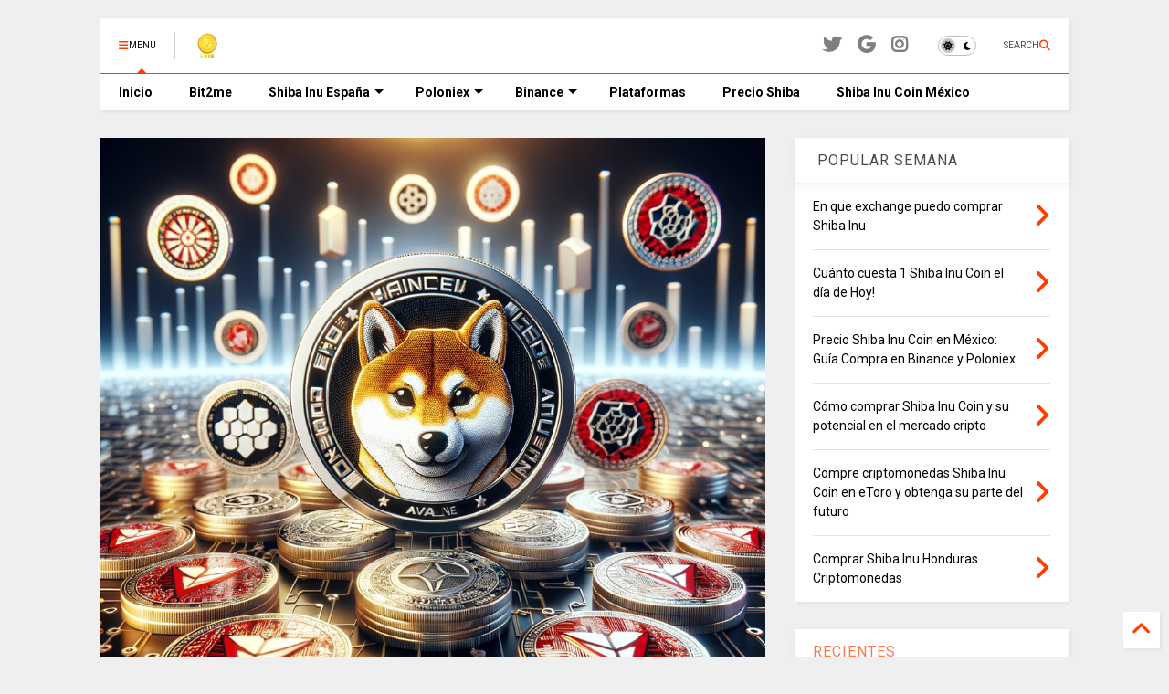

--- FILE ---
content_type: text/html; charset=UTF-8
request_url: https://www.comprarshibainucoin.com/2021/10/comprar-shiba-inu-uruguay.html
body_size: 25738
content:
<!DOCTYPE html>
<html class='v2' dir='ltr' lang='es' xmlns='http://www.w3.org/1999/xhtml' xmlns:b='http://www.google.com/2005/gml/b' xmlns:data='http://www.google.com/2005/gml/data' xmlns:expr='http://www.google.com/2005/gml/expr'>
<!--
<head>
<link href='https://www.blogger.com/static/v1/widgets/335934321-css_bundle_v2.css' rel='stylesheet' type='text/css'/>

-->
<head>
<link as='style' href='https://google-git.github.io/icon/css/all.min.css' onload='this.onload=null;this.rel=&#39;stylesheet&#39;' rel='preload'/>
<noscript><link href='https://google-git.github.io/icon/icon/css/all.min.css' rel='stylesheet'/></noscript>
<link as='style' href='https://google-git.github.io/icon/icon/v4-shims.css' onload='this.onload=null;this.rel=&#39;stylesheet&#39;' rel='preload'/>
<noscript><link href='https://google-git.github.io/icon/icon/v4-shims.css' rel='stylesheet'/></noscript>
<link href='//github.io' rel='dns-prefetch'/><link href='//1.bp.blogspot.com' rel='dns-prefetch'/><link href='//28.2bp.blogspot.com' rel='dns-prefetch'/><link href='//3.bp.blogspot.com' rel='dns-prefetch'/><link href='//4.bp.blogspot.com' rel='dns-prefetch'/><link href='//www.blogger.com' rel='dns-prefetch'/><link href='//maxcdn.bootstrapcdn.com' rel='dns-prefetch'/><link href='//fonts.googleapis.com' rel='dns-prefetch'/><link href='//use.fontawesome.com' rel='dns-prefetch'/><link href='//ajax.googleapis.com' rel='dns-prefetch'/><link href='//resources.blogblog.com' rel='dns-prefetch'/><link href='//www.facebook.com' rel='dns-prefetch'/><link href='//plus.google.com' rel='dns-prefetch'/><link href='//twitter.com' rel='dns-prefetch'/><link href='//www.youtube.com' rel='dns-prefetch'/><link href='//feedburner.google.com' rel='dns-prefetch'/><link href='//www.pinterest.com' rel='dns-prefetch'/><link href='//www.linkedin.com' rel='dns-prefetch'/><link href='//www.behance.net' rel='dns-prefetch'/><link href='//feeds.feedburner.com' rel='dns-prefetch'/><link href='//github.com' rel='dns-prefetch'/><link href='//player.vimeo.com' rel='dns-prefetch'/><link href='//platform.twitter.com' rel='dns-prefetch'/><link href='//apis.google.com' rel='dns-prefetch'/><link href='//connect.facebook.net' rel='dns-prefetch'/><link href='//cdnjs.cloudflare.com' rel='dns-prefetch'/><link href='//www.google-analytics.com' rel='dns-prefetch'/><link href='//pagead2.googlesyndication.com' rel='dns-prefetch'/><link href='//googleads.g.doubleclick.net' rel='dns-prefetch'/><link href='//www.gstatic.com' rel='dns-prefetch'/><link href='//www.googletagservices.com' rel='dns-prefetch'/><link href='//static.xx.fbcdn.net' rel='dns-prefetch'/><link href='//tpc.googlesyndication.com' rel='dns-prefetch'/><link href='//syndication.twitter.com' rel='dns-prefetch'/><link href='//w.sharethis.com' rel='dns-prefetch'/><link href='//edge.sharethis.com' rel='dns-prefetch'/><link href='//t.sharethis.com' rel='dns-prefetch'/><link href='//x.disq.us' rel='dns-prefetch'/><link href='//s7.addthis.com' rel='dns-prefetch'/>
<meta charset='utf-8'/>
<meta content='max-image-preview:large' name='robots'/>
<!--magone-theme-color--><meta content='#ff6200' name='theme-color'/>
<meta content='width=device-width,initial-scale=1.0,minimum-scale=1.0' name='viewport'/>
<script async='async' src='https://ajax.googleapis.com/ajax/libs/jquery/3.6.3/jquery.js' type='text/javascript'></script>
<script async='async' src='https://tiennguyenvan.github.io/cdn/magone/6.9.967/owl.min.js' type='text/javascript'></script>
<!-- <script type="text/javascript" src="https://sneeit/blogger-theme-magone/src/owl.min.js" async="async" /> -->
<script async='async' id='main-js' src='https://tiennguyenvan.github.io/cdn/magone/6.9.967/main.js' type='text/javascript'></script>
<!-- <script id="main-js" type="text/javascript" src="https://sneeit/blogger-theme-magone/build/main.js" async="async" /> -->
<meta content='text/html; charset=UTF-8' http-equiv='Content-Type'/>
<meta content='blogger' name='generator'/>
<link href='https://www.comprarshibainucoin.com/favicon.ico' rel='icon' type='image/x-icon'/>
<link href='https://www.comprarshibainucoin.com/2021/10/comprar-shiba-inu-uruguay.html' rel='canonical'/>
<link rel="alternate" type="application/atom+xml" title="ComprarShibaInuCoin &#8211; Guías Seguras y Educación Cripto para Principiantes - Atom" href="https://www.comprarshibainucoin.com/feeds/posts/default" />
<link rel="alternate" type="application/rss+xml" title="ComprarShibaInuCoin &#8211; Guías Seguras y Educación Cripto para Principiantes - RSS" href="https://www.comprarshibainucoin.com/feeds/posts/default?alt=rss" />
<link rel="service.post" type="application/atom+xml" title="ComprarShibaInuCoin &#8211; Guías Seguras y Educación Cripto para Principiantes - Atom" href="https://www.blogger.com/feeds/9177073366945316271/posts/default" />

<link rel="alternate" type="application/atom+xml" title="ComprarShibaInuCoin &#8211; Guías Seguras y Educación Cripto para Principiantes - Atom" href="https://www.comprarshibainucoin.com/feeds/5373945182418102536/comments/default" />
<!--Can't find substitution for tag [blog.ieCssRetrofitLinks]-->
<link href='https://blogger.googleusercontent.com/img/b/R29vZ2xl/AVvXsEgJSJ3_ZU6JfoLd_OyhpBZ7bzyBO0Ozq7Ud0G-vKGjjwTNrLyVcj8Yzd16VLTjSnxouiBcihUes8Q1PcvZlKY0-NYQIzdjYH07HchyXqaP_gvt6YQExo_F3ZLbsxPyroewxlp9E5wu0AWBVas4UrhPQdO3Rf0wQ5vki5UdWYm9PSKFx7AiSTO9k-YCni4g/w320-h320/Comprar%20Shiba%20Inu%20Uruguay.png' rel='image_src'/>
<meta content='Comprar Shiba Inu Uruguay Criptomonedas Como comprar criptomonedas Cómo invertir en Criptomonedas desde Uruguay Cómo comprar Criptos en español' name='description'/>
<meta content='https://www.comprarshibainucoin.com/2021/10/comprar-shiba-inu-uruguay.html' property='og:url'/>
<meta content='Comprar Shiba Inu Uruguay Criptomonedas' property='og:title'/>
<meta content='Comprar Shiba Inu Uruguay Criptomonedas Como comprar criptomonedas Cómo invertir en Criptomonedas desde Uruguay Cómo comprar Criptos en español' property='og:description'/>
<meta content='https://blogger.googleusercontent.com/img/b/R29vZ2xl/AVvXsEgJSJ3_ZU6JfoLd_OyhpBZ7bzyBO0Ozq7Ud0G-vKGjjwTNrLyVcj8Yzd16VLTjSnxouiBcihUes8Q1PcvZlKY0-NYQIzdjYH07HchyXqaP_gvt6YQExo_F3ZLbsxPyroewxlp9E5wu0AWBVas4UrhPQdO3Rf0wQ5vki5UdWYm9PSKFx7AiSTO9k-YCni4g/w1200-h630-p-k-no-nu/Comprar%20Shiba%20Inu%20Uruguay.png' property='og:image'/>
<title>ComprarShibaInuCoin &#8211; Guías Seguras y Educación Cripto para Principiantes: Comprar Shiba Inu Uruguay Criptomonedas</title>
<meta content='Comprar Shiba Inu Uruguay Criptomonedas Como comprar criptomonedas Cómo invertir en Criptomonedas desde Uruguay Cómo comprar Criptos en español' name='description'/>
<meta content='article' property='og:type'/>
<meta content='https://blogger.googleusercontent.com/img/b/R29vZ2xl/AVvXsEgJSJ3_ZU6JfoLd_OyhpBZ7bzyBO0Ozq7Ud0G-vKGjjwTNrLyVcj8Yzd16VLTjSnxouiBcihUes8Q1PcvZlKY0-NYQIzdjYH07HchyXqaP_gvt6YQExo_F3ZLbsxPyroewxlp9E5wu0AWBVas4UrhPQdO3Rf0wQ5vki5UdWYm9PSKFx7AiSTO9k-YCni4g/w600-h315-p-k-no-nu/Comprar%20Shiba%20Inu%20Uruguay.png' property='og:image'/>
<meta content='600' property='og:image:width'/>
<meta content='315' property='og:image:height'/>
<meta content='https://blogger.googleusercontent.com/img/b/R29vZ2xl/AVvXsEgJSJ3_ZU6JfoLd_OyhpBZ7bzyBO0Ozq7Ud0G-vKGjjwTNrLyVcj8Yzd16VLTjSnxouiBcihUes8Q1PcvZlKY0-NYQIzdjYH07HchyXqaP_gvt6YQExo_F3ZLbsxPyroewxlp9E5wu0AWBVas4UrhPQdO3Rf0wQ5vki5UdWYm9PSKFx7AiSTO9k-YCni4g/w1200-h630-p-k-no-nu/Comprar%20Shiba%20Inu%20Uruguay.png' property='twitter:image'/>
<meta content='summary_large_image' name='twitter:card'/>
<link as='image' href='https://blogger.googleusercontent.com/img/b/R29vZ2xl/AVvXsEgJSJ3_ZU6JfoLd_OyhpBZ7bzyBO0Ozq7Ud0G-vKGjjwTNrLyVcj8Yzd16VLTjSnxouiBcihUes8Q1PcvZlKY0-NYQIzdjYH07HchyXqaP_gvt6YQExo_F3ZLbsxPyroewxlp9E5wu0AWBVas4UrhPQdO3Rf0wQ5vki5UdWYm9PSKFx7AiSTO9k-YCni4g/w320-h320/Comprar%20Shiba%20Inu%20Uruguay.png' rel='preload'/>
<meta content='ComprarShibaInuCoin – Guías Seguras y Educación Cripto para Principiantes' property='og:site_name'/>

<meta property='fb:app_id' content='403849583055028'/>


<script type='text/javascript'>var FACEBOOK_APP_ID = '403849583055028';</script>
<!--dis-bing-index-archive-pages-start-->
<style type='text/css'>@font-face{font-family:'Roboto';font-style:normal;font-weight:400;font-stretch:100%;font-display:swap;src:url(//fonts.gstatic.com/s/roboto/v50/KFO7CnqEu92Fr1ME7kSn66aGLdTylUAMa3GUBHMdazTgWw.woff2)format('woff2');unicode-range:U+0460-052F,U+1C80-1C8A,U+20B4,U+2DE0-2DFF,U+A640-A69F,U+FE2E-FE2F;}@font-face{font-family:'Roboto';font-style:normal;font-weight:400;font-stretch:100%;font-display:swap;src:url(//fonts.gstatic.com/s/roboto/v50/KFO7CnqEu92Fr1ME7kSn66aGLdTylUAMa3iUBHMdazTgWw.woff2)format('woff2');unicode-range:U+0301,U+0400-045F,U+0490-0491,U+04B0-04B1,U+2116;}@font-face{font-family:'Roboto';font-style:normal;font-weight:400;font-stretch:100%;font-display:swap;src:url(//fonts.gstatic.com/s/roboto/v50/KFO7CnqEu92Fr1ME7kSn66aGLdTylUAMa3CUBHMdazTgWw.woff2)format('woff2');unicode-range:U+1F00-1FFF;}@font-face{font-family:'Roboto';font-style:normal;font-weight:400;font-stretch:100%;font-display:swap;src:url(//fonts.gstatic.com/s/roboto/v50/KFO7CnqEu92Fr1ME7kSn66aGLdTylUAMa3-UBHMdazTgWw.woff2)format('woff2');unicode-range:U+0370-0377,U+037A-037F,U+0384-038A,U+038C,U+038E-03A1,U+03A3-03FF;}@font-face{font-family:'Roboto';font-style:normal;font-weight:400;font-stretch:100%;font-display:swap;src:url(//fonts.gstatic.com/s/roboto/v50/KFO7CnqEu92Fr1ME7kSn66aGLdTylUAMawCUBHMdazTgWw.woff2)format('woff2');unicode-range:U+0302-0303,U+0305,U+0307-0308,U+0310,U+0312,U+0315,U+031A,U+0326-0327,U+032C,U+032F-0330,U+0332-0333,U+0338,U+033A,U+0346,U+034D,U+0391-03A1,U+03A3-03A9,U+03B1-03C9,U+03D1,U+03D5-03D6,U+03F0-03F1,U+03F4-03F5,U+2016-2017,U+2034-2038,U+203C,U+2040,U+2043,U+2047,U+2050,U+2057,U+205F,U+2070-2071,U+2074-208E,U+2090-209C,U+20D0-20DC,U+20E1,U+20E5-20EF,U+2100-2112,U+2114-2115,U+2117-2121,U+2123-214F,U+2190,U+2192,U+2194-21AE,U+21B0-21E5,U+21F1-21F2,U+21F4-2211,U+2213-2214,U+2216-22FF,U+2308-230B,U+2310,U+2319,U+231C-2321,U+2336-237A,U+237C,U+2395,U+239B-23B7,U+23D0,U+23DC-23E1,U+2474-2475,U+25AF,U+25B3,U+25B7,U+25BD,U+25C1,U+25CA,U+25CC,U+25FB,U+266D-266F,U+27C0-27FF,U+2900-2AFF,U+2B0E-2B11,U+2B30-2B4C,U+2BFE,U+3030,U+FF5B,U+FF5D,U+1D400-1D7FF,U+1EE00-1EEFF;}@font-face{font-family:'Roboto';font-style:normal;font-weight:400;font-stretch:100%;font-display:swap;src:url(//fonts.gstatic.com/s/roboto/v50/KFO7CnqEu92Fr1ME7kSn66aGLdTylUAMaxKUBHMdazTgWw.woff2)format('woff2');unicode-range:U+0001-000C,U+000E-001F,U+007F-009F,U+20DD-20E0,U+20E2-20E4,U+2150-218F,U+2190,U+2192,U+2194-2199,U+21AF,U+21E6-21F0,U+21F3,U+2218-2219,U+2299,U+22C4-22C6,U+2300-243F,U+2440-244A,U+2460-24FF,U+25A0-27BF,U+2800-28FF,U+2921-2922,U+2981,U+29BF,U+29EB,U+2B00-2BFF,U+4DC0-4DFF,U+FFF9-FFFB,U+10140-1018E,U+10190-1019C,U+101A0,U+101D0-101FD,U+102E0-102FB,U+10E60-10E7E,U+1D2C0-1D2D3,U+1D2E0-1D37F,U+1F000-1F0FF,U+1F100-1F1AD,U+1F1E6-1F1FF,U+1F30D-1F30F,U+1F315,U+1F31C,U+1F31E,U+1F320-1F32C,U+1F336,U+1F378,U+1F37D,U+1F382,U+1F393-1F39F,U+1F3A7-1F3A8,U+1F3AC-1F3AF,U+1F3C2,U+1F3C4-1F3C6,U+1F3CA-1F3CE,U+1F3D4-1F3E0,U+1F3ED,U+1F3F1-1F3F3,U+1F3F5-1F3F7,U+1F408,U+1F415,U+1F41F,U+1F426,U+1F43F,U+1F441-1F442,U+1F444,U+1F446-1F449,U+1F44C-1F44E,U+1F453,U+1F46A,U+1F47D,U+1F4A3,U+1F4B0,U+1F4B3,U+1F4B9,U+1F4BB,U+1F4BF,U+1F4C8-1F4CB,U+1F4D6,U+1F4DA,U+1F4DF,U+1F4E3-1F4E6,U+1F4EA-1F4ED,U+1F4F7,U+1F4F9-1F4FB,U+1F4FD-1F4FE,U+1F503,U+1F507-1F50B,U+1F50D,U+1F512-1F513,U+1F53E-1F54A,U+1F54F-1F5FA,U+1F610,U+1F650-1F67F,U+1F687,U+1F68D,U+1F691,U+1F694,U+1F698,U+1F6AD,U+1F6B2,U+1F6B9-1F6BA,U+1F6BC,U+1F6C6-1F6CF,U+1F6D3-1F6D7,U+1F6E0-1F6EA,U+1F6F0-1F6F3,U+1F6F7-1F6FC,U+1F700-1F7FF,U+1F800-1F80B,U+1F810-1F847,U+1F850-1F859,U+1F860-1F887,U+1F890-1F8AD,U+1F8B0-1F8BB,U+1F8C0-1F8C1,U+1F900-1F90B,U+1F93B,U+1F946,U+1F984,U+1F996,U+1F9E9,U+1FA00-1FA6F,U+1FA70-1FA7C,U+1FA80-1FA89,U+1FA8F-1FAC6,U+1FACE-1FADC,U+1FADF-1FAE9,U+1FAF0-1FAF8,U+1FB00-1FBFF;}@font-face{font-family:'Roboto';font-style:normal;font-weight:400;font-stretch:100%;font-display:swap;src:url(//fonts.gstatic.com/s/roboto/v50/KFO7CnqEu92Fr1ME7kSn66aGLdTylUAMa3OUBHMdazTgWw.woff2)format('woff2');unicode-range:U+0102-0103,U+0110-0111,U+0128-0129,U+0168-0169,U+01A0-01A1,U+01AF-01B0,U+0300-0301,U+0303-0304,U+0308-0309,U+0323,U+0329,U+1EA0-1EF9,U+20AB;}@font-face{font-family:'Roboto';font-style:normal;font-weight:400;font-stretch:100%;font-display:swap;src:url(//fonts.gstatic.com/s/roboto/v50/KFO7CnqEu92Fr1ME7kSn66aGLdTylUAMa3KUBHMdazTgWw.woff2)format('woff2');unicode-range:U+0100-02BA,U+02BD-02C5,U+02C7-02CC,U+02CE-02D7,U+02DD-02FF,U+0304,U+0308,U+0329,U+1D00-1DBF,U+1E00-1E9F,U+1EF2-1EFF,U+2020,U+20A0-20AB,U+20AD-20C0,U+2113,U+2C60-2C7F,U+A720-A7FF;}@font-face{font-family:'Roboto';font-style:normal;font-weight:400;font-stretch:100%;font-display:swap;src:url(//fonts.gstatic.com/s/roboto/v50/KFO7CnqEu92Fr1ME7kSn66aGLdTylUAMa3yUBHMdazQ.woff2)format('woff2');unicode-range:U+0000-00FF,U+0131,U+0152-0153,U+02BB-02BC,U+02C6,U+02DA,U+02DC,U+0304,U+0308,U+0329,U+2000-206F,U+20AC,U+2122,U+2191,U+2193,U+2212,U+2215,U+FEFF,U+FFFD;}@font-face{font-family:'Roboto';font-style:normal;font-weight:700;font-stretch:100%;font-display:swap;src:url(//fonts.gstatic.com/s/roboto/v50/KFO7CnqEu92Fr1ME7kSn66aGLdTylUAMa3GUBHMdazTgWw.woff2)format('woff2');unicode-range:U+0460-052F,U+1C80-1C8A,U+20B4,U+2DE0-2DFF,U+A640-A69F,U+FE2E-FE2F;}@font-face{font-family:'Roboto';font-style:normal;font-weight:700;font-stretch:100%;font-display:swap;src:url(//fonts.gstatic.com/s/roboto/v50/KFO7CnqEu92Fr1ME7kSn66aGLdTylUAMa3iUBHMdazTgWw.woff2)format('woff2');unicode-range:U+0301,U+0400-045F,U+0490-0491,U+04B0-04B1,U+2116;}@font-face{font-family:'Roboto';font-style:normal;font-weight:700;font-stretch:100%;font-display:swap;src:url(//fonts.gstatic.com/s/roboto/v50/KFO7CnqEu92Fr1ME7kSn66aGLdTylUAMa3CUBHMdazTgWw.woff2)format('woff2');unicode-range:U+1F00-1FFF;}@font-face{font-family:'Roboto';font-style:normal;font-weight:700;font-stretch:100%;font-display:swap;src:url(//fonts.gstatic.com/s/roboto/v50/KFO7CnqEu92Fr1ME7kSn66aGLdTylUAMa3-UBHMdazTgWw.woff2)format('woff2');unicode-range:U+0370-0377,U+037A-037F,U+0384-038A,U+038C,U+038E-03A1,U+03A3-03FF;}@font-face{font-family:'Roboto';font-style:normal;font-weight:700;font-stretch:100%;font-display:swap;src:url(//fonts.gstatic.com/s/roboto/v50/KFO7CnqEu92Fr1ME7kSn66aGLdTylUAMawCUBHMdazTgWw.woff2)format('woff2');unicode-range:U+0302-0303,U+0305,U+0307-0308,U+0310,U+0312,U+0315,U+031A,U+0326-0327,U+032C,U+032F-0330,U+0332-0333,U+0338,U+033A,U+0346,U+034D,U+0391-03A1,U+03A3-03A9,U+03B1-03C9,U+03D1,U+03D5-03D6,U+03F0-03F1,U+03F4-03F5,U+2016-2017,U+2034-2038,U+203C,U+2040,U+2043,U+2047,U+2050,U+2057,U+205F,U+2070-2071,U+2074-208E,U+2090-209C,U+20D0-20DC,U+20E1,U+20E5-20EF,U+2100-2112,U+2114-2115,U+2117-2121,U+2123-214F,U+2190,U+2192,U+2194-21AE,U+21B0-21E5,U+21F1-21F2,U+21F4-2211,U+2213-2214,U+2216-22FF,U+2308-230B,U+2310,U+2319,U+231C-2321,U+2336-237A,U+237C,U+2395,U+239B-23B7,U+23D0,U+23DC-23E1,U+2474-2475,U+25AF,U+25B3,U+25B7,U+25BD,U+25C1,U+25CA,U+25CC,U+25FB,U+266D-266F,U+27C0-27FF,U+2900-2AFF,U+2B0E-2B11,U+2B30-2B4C,U+2BFE,U+3030,U+FF5B,U+FF5D,U+1D400-1D7FF,U+1EE00-1EEFF;}@font-face{font-family:'Roboto';font-style:normal;font-weight:700;font-stretch:100%;font-display:swap;src:url(//fonts.gstatic.com/s/roboto/v50/KFO7CnqEu92Fr1ME7kSn66aGLdTylUAMaxKUBHMdazTgWw.woff2)format('woff2');unicode-range:U+0001-000C,U+000E-001F,U+007F-009F,U+20DD-20E0,U+20E2-20E4,U+2150-218F,U+2190,U+2192,U+2194-2199,U+21AF,U+21E6-21F0,U+21F3,U+2218-2219,U+2299,U+22C4-22C6,U+2300-243F,U+2440-244A,U+2460-24FF,U+25A0-27BF,U+2800-28FF,U+2921-2922,U+2981,U+29BF,U+29EB,U+2B00-2BFF,U+4DC0-4DFF,U+FFF9-FFFB,U+10140-1018E,U+10190-1019C,U+101A0,U+101D0-101FD,U+102E0-102FB,U+10E60-10E7E,U+1D2C0-1D2D3,U+1D2E0-1D37F,U+1F000-1F0FF,U+1F100-1F1AD,U+1F1E6-1F1FF,U+1F30D-1F30F,U+1F315,U+1F31C,U+1F31E,U+1F320-1F32C,U+1F336,U+1F378,U+1F37D,U+1F382,U+1F393-1F39F,U+1F3A7-1F3A8,U+1F3AC-1F3AF,U+1F3C2,U+1F3C4-1F3C6,U+1F3CA-1F3CE,U+1F3D4-1F3E0,U+1F3ED,U+1F3F1-1F3F3,U+1F3F5-1F3F7,U+1F408,U+1F415,U+1F41F,U+1F426,U+1F43F,U+1F441-1F442,U+1F444,U+1F446-1F449,U+1F44C-1F44E,U+1F453,U+1F46A,U+1F47D,U+1F4A3,U+1F4B0,U+1F4B3,U+1F4B9,U+1F4BB,U+1F4BF,U+1F4C8-1F4CB,U+1F4D6,U+1F4DA,U+1F4DF,U+1F4E3-1F4E6,U+1F4EA-1F4ED,U+1F4F7,U+1F4F9-1F4FB,U+1F4FD-1F4FE,U+1F503,U+1F507-1F50B,U+1F50D,U+1F512-1F513,U+1F53E-1F54A,U+1F54F-1F5FA,U+1F610,U+1F650-1F67F,U+1F687,U+1F68D,U+1F691,U+1F694,U+1F698,U+1F6AD,U+1F6B2,U+1F6B9-1F6BA,U+1F6BC,U+1F6C6-1F6CF,U+1F6D3-1F6D7,U+1F6E0-1F6EA,U+1F6F0-1F6F3,U+1F6F7-1F6FC,U+1F700-1F7FF,U+1F800-1F80B,U+1F810-1F847,U+1F850-1F859,U+1F860-1F887,U+1F890-1F8AD,U+1F8B0-1F8BB,U+1F8C0-1F8C1,U+1F900-1F90B,U+1F93B,U+1F946,U+1F984,U+1F996,U+1F9E9,U+1FA00-1FA6F,U+1FA70-1FA7C,U+1FA80-1FA89,U+1FA8F-1FAC6,U+1FACE-1FADC,U+1FADF-1FAE9,U+1FAF0-1FAF8,U+1FB00-1FBFF;}@font-face{font-family:'Roboto';font-style:normal;font-weight:700;font-stretch:100%;font-display:swap;src:url(//fonts.gstatic.com/s/roboto/v50/KFO7CnqEu92Fr1ME7kSn66aGLdTylUAMa3OUBHMdazTgWw.woff2)format('woff2');unicode-range:U+0102-0103,U+0110-0111,U+0128-0129,U+0168-0169,U+01A0-01A1,U+01AF-01B0,U+0300-0301,U+0303-0304,U+0308-0309,U+0323,U+0329,U+1EA0-1EF9,U+20AB;}@font-face{font-family:'Roboto';font-style:normal;font-weight:700;font-stretch:100%;font-display:swap;src:url(//fonts.gstatic.com/s/roboto/v50/KFO7CnqEu92Fr1ME7kSn66aGLdTylUAMa3KUBHMdazTgWw.woff2)format('woff2');unicode-range:U+0100-02BA,U+02BD-02C5,U+02C7-02CC,U+02CE-02D7,U+02DD-02FF,U+0304,U+0308,U+0329,U+1D00-1DBF,U+1E00-1E9F,U+1EF2-1EFF,U+2020,U+20A0-20AB,U+20AD-20C0,U+2113,U+2C60-2C7F,U+A720-A7FF;}@font-face{font-family:'Roboto';font-style:normal;font-weight:700;font-stretch:100%;font-display:swap;src:url(//fonts.gstatic.com/s/roboto/v50/KFO7CnqEu92Fr1ME7kSn66aGLdTylUAMa3yUBHMdazQ.woff2)format('woff2');unicode-range:U+0000-00FF,U+0131,U+0152-0153,U+02BB-02BC,U+02C6,U+02DA,U+02DC,U+0304,U+0308,U+0329,U+2000-206F,U+20AC,U+2122,U+2191,U+2193,U+2212,U+2215,U+FEFF,U+FFFD;}</style>
<style id='page-skin-1' type='text/css'><!--
/*
-----------------------------------------------------------------------------
Template Name: MagOne
Template URI: https://sneeit.com/magone-multi-purpose-blogger-magazine-template/
Author: Tien Nguyen
Author URI: https://sneeit.com
Description: MagOne - Responsive Newspaper and Magazine Blogger Template
Version: 6.9.9671
- Fix: Add Google News meta tag
-----------------------------------------------------------------------------
----------------------------------------------------------------------------- */
/* Variable definitions
=======================
<Variable name="keycolor" description="Main Color" type="color" default="#FF3D00"/>
<Group description="Site" selector="body">
<Variable name="body.font" description="Font" type="font" default="normal normal 12px 'Roboto', sans-serif"/>
<Variable name="site.text.color" description="Text Color" type="color" default="#000000"/>
<Variable name="body.text.font" description="MagOne Body Font" type="font" default="15px Roboto, sans-serif"/>
<Variable name="body.link.color" description="MagOne Body Link color" type="color" default="#2196f3"/>
</Group>
<Group description="Backgrounds" selector="body">
<Variable name="body.background.color" description="Body Background" type="color" default="#efefef"/>
<Variable name="content.background.color" description="Entire Blog Background" type="color" default="#efefef"/>
<Variable name="header.background.color" description="Header Background" type="color" default="#ffffff"/>
</Group>
<Group description="Menu" selector="#PageList1">
<Variable name="menufont" description="Menu Main Items Font" type="font" default="normal bold 14px 'Roboto', sans-serif"/>
<Variable name="menucolor" description="Menu Main Items Color" type="color" default="#000000"/>
<Variable name="menucolorhover" description="Menu Main Items Hover Color" type="color" default="#777777"/>
<Variable name="menubackground" description="Menu Main Items Background" type="color" default="#ffffff"/>
<Variable name="menubackgroundhover" description="Menu Main Items Hover Background" type="color" default="#ffffff"/>
<Variable name="menusubcolor" description="Menu Sub Items Color" type="color" default="#cccccc"/>
<Variable name="menusubcolorhover" description="Menu Sub Items Hover Color" type="color" default="#ffffff"/>
<Variable name="menusubbackground" description="Menu Sub Items Background" type="color" default="#333333"/>
<Variable name="menucurcolor" description="Selected Menu Main Item Color" type="color" default="#FFFFFF"/>
<Variable name="menucurbackground" description="Selected Menu Main Item Background" type="color" default="#FF3D00"/>
</Group>
<Group description="Links" selector="body">
<Variable name="link.color" description="Link Color" type="color" default="#ff3d00"/>
<Variable name="link.visited.color" description="Visited Color" type="color" default="#EA3A00"/>
<Variable name="link.hover.color" description="Hover Color" type="color" default="#FF4D11"/>
</Group>
<Group description="Widgets - Gadgets" selector="#primary .widget">
<Variable name="wid.bg.color" description="Widget Background Color" type="color" default="#ffffff"/>
<Variable name="feedwid.title.font" description="Article Widgets Title" type="font" default="normal bold 23px 'Roboto', sans-serif"/>
<Variable name="sidewid.title.font" description="Right Sidebar Widgets Title" type="font" default="normal normal 16px 'Roboto', sans-serif"/>
<Variable name="blockitembghv" description="Background of Items in Blocks when Hover" type="color" default="#000000"/>
</Group>
<Group description="Post" selector="h1.post-title">
<Variable name="post.title.font" description="Post Title" type="font" default="normal normal 40px 'Roboto', sans-serif"/>
<Variable name="post.body.font" description="Post Body" type="font" default="normal normal 16px 'Roboto', sans-serif"/>
</Group>
<Group description="Slider" selector=".widget.slider">
<Variable name="slider.title.font" description="Slider Item Title" type="font" default="normal 400 30px 'Roboto', sans-serif"/>
<Variable name="posts.title.color" description="MagOne Post title color" type="color" default="#ffffff"/>
<Variable name="posts.icons.color" description="MagOne Post icons color" type="color" default="#ffffff"/>
<Variable name="tabs.font" description="MagOne Tabs Font" type="font" default="700 normal 15px Roboto"/>
<Variable name="labels.text.color" description="MagOne Label text color" type="color" default="#ffffff"/>
<Variable name="labels.background.color" description="MagOne Label bg color" type="color" default="#ffffff"/>
</Group>
<Variable name="body.background" description="Body Background" type="background"
color="#efefef" default="$(color) none repeat scroll top left"/>
<Variable name="body.background.override" description="Body Background Override" type="string" default=""/>
<Variable name="body.background.gradient.cap" description="Body Gradient Cap" type="url"
default="url(//www.blogblog.com/1kt/simple/gradients_light.png)"/>
<Variable name="body.background.gradient.tile" description="Body Gradient Tile" type="url"
default="url(//www.blogblog.com/1kt/simple/body_gradient_tile_light.png)"/>
<Group description="Dark Mode Site" selector="site">
<Variable name="darkkeycolor" description="Main Color for Dark Mode" type="color" default="#f6aa63"/>
<Variable name="darksite.text.color" description="Text Color for Dark Mode" type="color" default="#FFFFFF"/>
<Variable name="darkbody.background.color" description="Body Background for Dark Mode" type="color" default="#333333"/>
<Variable name="darkcontent.background.color" description="Entire Blog Background for Dark Mode" type="color" default="#212121"/>
<Variable name="darkheader.background.color" description="Header Background for Dark Mode" type="color" default="#181818"/>
<Variable name="darkmenucolor" description="Menu Main Items Color for Dark Mode" type="color" default="#eeeeee"/>
<Variable name="darkmenucolorhover" description="Menu Main Items Hover Color for Dark Mode" type="color" default="#cccccc"/>
<Variable name="darkmenubackground" description="Menu Main Items Background for Dark Mode" type="color" default="#181818"/>
<Variable name="darkmenubackgroundhover" description="Menu Main Items Hover Background for Dark Mode" type="color" default="#121212"/>
<Variable name="darkmenusubcolor" description="Menu Sub Items Color for Dark Mode" type="color" default="#cccccc"/>
<Variable name="darkmenusubcolorhover" description="Menu Sub Items Hover Color for Dark Mode" type="color" default="#ffffff"/>
<Variable name="darkmenusubbackground" description="Menu Sub Items Background for Dark Mode" type="color" default="#333333"/>
<Variable name="darkmenucurcolor" description="Selected Menu Main Item Color for Dark Mode" type="color" default="#FFFFFF"/>
<Variable name="darkmenucurbackground" description="Selected Menu Main Item Background for Dark Mode" type="color" default="#f6aa63"/>
<Variable name="darklink.color" description="Link Color for Dark Mode" type="color" default="#f6aa63"/>
<Variable name="darklink.visited.color" description="Visited Color for Dark Mode" type="color" default="#d8873a"/>
<Variable name="darklink.hover.color" description="Hover Color for Dark Mode" type="color" default="#ffbb7b"/>
<Variable name="darkwid.bg.color" description="Widget Background Color for Dark Mode" type="color" default="#181818"/>
<Variable name="posts.background.color" description="MagOne Blogger Comment Form Background Color" type="color" default="#ffffff"/>
<Variable name="body.text.color" description="MagOne Comment Form Text Color" type="color" default="#000000"/>
</Group>
*/
/*Variable Apply Here*/
a:link {text-decoration:none;color: #ff3d00;}
[data-mode="dark"] a:link {color: #f6aa63;}
a:visited {text-decoration:none;color: #ea3a00;}
[data-mode="dark"] a:visited {color: #d8873a;}
a:hover {color: #ff4d11; border-color: inherit!important}
body {font: normal normal 12px 'Roboto', sans-serif;color: #000000;background: #efefef none repeat scroll top left;}
.header-button .inner span, .header-social-icons ul li a, .header-social-icons ul li a:link, input,
.tab-link.active .tab-link-inner,  .feed.widget.ticker .item-title a, .feed.widget.list .item-title a, .feed.widget.list .meta-item-author,
.feed.widget.list .meta-item-date, .feed.widget.one .meta-item, .feed.widget.complex .item-title a,
.feed.widget.three .meta-item, .feed.widget.blogging .item-title a, .feed.widget.blogging .meta-item,
.feed.widget.right .meta-item, .feed.widget.left .meta-item,
.feed.widget.left .item .item-title a, .feed.widget.right .item .item-title a,
#footer .widget[id*="List"] li a, #footer .widget.social_icons li a,
a.post-meta, .shortcode-tab ul.tab-header li.ui-state-active a, .shortcode-vtab ul.tab-header li.ui-state-active a,
.shortcode-accordion .ui-state-active .accordion-title, .post-page-button.active, a.comments-title,
a.comment-date, .blogger-alt-comments .comment-header .datetime.secondary-text a,
.comment-footer a span, .blogger-alt-comments .comment-actions.secondary-text a {
color: #000000;
}
[data-mode="dark"] {color: #ffffff;background-color: #333333}
[data-mode="dark"] select, [data-mode="dark"] input, [data-mode="dark"] textarea {color: #ffffff; background-color: #111}
[data-mode="dark"] .header-button .inner span, [data-mode="dark"] .header-social-icons ul li a, [data-mode="dark"] .header-social-icons ul li a:link,
[data-mode="dark"] input, [data-mode="dark"] .tab-link.active .tab-link-inner,
[data-mode="dark"] .feed.widget.ticker .item-title a, [data-mode="dark"] .feed.widget.list .item-title a, [data-mode="dark"] .feed.widget.list .meta-item-author,
[data-mode="dark"] .feed.widget.list .meta-item-date, [data-mode="dark"] .feed.widget.one .meta-item, [data-mode="dark"] .feed.widget.complex .item-title a,
[data-mode="dark"] .feed.widget.three .meta-item, [data-mode="dark"] .feed.widget.blogging .item-title a, [data-mode="dark"] .feed.widget.blogging .meta-item,
[data-mode="dark"] .feed.widget.right .meta-item, [data-mode="dark"] .feed.widget.left .meta-item,
[data-mode="dark"] .feed.widget.left .item .item-title a, [data-mode="dark"] .feed.widget.right .item .item-title a,
[data-mode="dark"] #footer .widget[id*="List"] li a, [data-mode="dark"] #footer .widget.social_icons li a,
[data-mode="dark"] a.post-meta, [data-mode="dark"] .shortcode-tab ul.tab-header li.ui-state-active a,
[data-mode="dark"] .shortcode-vtab ul.tab-header li.ui-state-active a,
[data-mode="dark"] .shortcode-accordion .ui-state-active .accordion-title, [data-mode="dark"] .post-page-button.active,
[data-mode="dark"] a.comments-title, [data-mode="dark"] a.comment-date, [data-mode="dark"] .blogger-alt-comments .comment-header .datetime.secondary-text a,
[data-mode="dark"] .comment-footer a span, [data-mode="dark"] .blogger-alt-comments .comment-actions.secondary-text a {
color: #ffffff;
}
[data-mode="dark"] a:hover {color: #ffbb7b;}
.color {color: #ff3d00;}
[data-mode="dark"] .color {color: #f6aa63;}
.border {border-color: #ff3d00;}
[data-mode="dark"] .border {border-color: #f6aa63;}
.bg {background-color: #ff3d00;}
[data-mode="dark"] .bg {background-color: #f6aa63;}
.header-bg, #header.sticky {background-color:#ffffff;}
[data-mode="dark"] .header-bg, [data-mode="dark"] #header.sticky {background-color:#181818;}
#sidebar .widget, .feed.widget.ticker .widget-content, .feed.widget .item, .feed.widget.blogging .widget-content,
#blog-pager a, .post-body-inner table, a.feed-widget-pagination-button, .post-page-button,
.shortcode-tab, .shortcode-vtab, .shortcode-accordion, a.archive-page-pagination-button,
a.scroll-up, .post-share-buttons-url, .footer-inner, .locked-content, .post-related-inner,
.comment-form-message, .shortcode-message .message-content, .wrapper.white-post-inner .post-body-inner
{
background: #ffffff
}
[data-mode="dark"] #sidebar .widget, [data-mode="dark"] .feed.widget.ticker .widget-content, [data-mode="dark"] .feed.widget .item,
[data-mode="dark"] .feed.widget.blogging .widget-content, [data-mode="dark"] #blog-pager a,
[data-mode="dark"] .post-body-inner table, [data-mode="dark"] a.feed-widget-pagination-button, [data-mode="dark"] .post-page-button,
[data-mode="dark"] .shortcode-tab, [data-mode="dark"] .shortcode-vtab, [data-mode="dark"] .shortcode-accordion, [data-mode="dark"] a.archive-page-pagination-button,
[data-mode="dark"] a.scroll-up, [data-mode="dark"] .post-share-buttons-url, [data-mode="dark"] .footer-inner, [data-mode="dark"] .locked-content, [data-mode="dark"] .post-related-inner,
[data-mode="dark"] .comment-form-message, [data-mode="dark"] .shortcode-message .message-content, [data-mode="dark"] .wrapper.white-post-inner .post-body-inner
{
background: #181818
}
.wrapper {background-color:#efefef;max-width: 100%;margin: auto;opacity: 0}
[data-mode="dark"] .wrapper {background-color:#212121}
a.comments-title.active {background-color: #efefef}
[data-mode="dark"] a.comments-title.active {background-color: #212121}
.wrapper.preview {opacity: 1}
.post-body {font: normal normal 16px 'Roboto', sans-serif;}
.main-menu {border-top: 1px solid #ff3d00;}
[data-mode="dark"] .main-menu {border-top: 1px solid #f6aa63;}
.main-menu ul.sub-menu li:hover > a {border-left: 2px solid #ff3d00;}
[data-mode="dark"] .main-menu ul.sub-menu li:hover > a {border-left-color: #f6aa63;}
.main-menu .menu-item-mega > .menu-item-inner > .sub-menu > li li:hover a {border-left: 1px solid #ff3d00;}
[data-mode="dark"] .main-menu .menu-item-mega > .menu-item-inner > .sub-menu > li li:hover a {border-left: 1px solid #f6aa63;}
.main-menu ul.sub-menu li:hover > a,
.main-menu .menu-item-mega > .menu-item-inner > .sub-menu,
.main-menu .menu-item-mega > .menu-item-inner > .sub-menu > li li:hover a {border-color: #ff3d00!important;}
[data-mode="dark"] .main-menu ul.sub-menu li:hover > a,
[data-mode="dark"] .main-menu .menu-item-mega > .menu-item-inner > .sub-menu,
[data-mode="dark"] .main-menu .menu-item-mega > .menu-item-inner > .sub-menu > li li:hover a {border-color: #f6aa63!important;}
.header-social-icons ul li a:hover {color: #ff3d00;}
[data-mode="dark"] .header-social-icons ul li a:hover {color: #f6aa63;}
.feed-widget-header .widget-title {font: normal bold 23px 'Roboto', sans-serif;}
.slider-item .item-readmore:hover {background: #ff3d00}
[data-mode="dark"] .slider-item .item-readmore:hover {background: #f6aa63}
.owl-dot.active {background: #ff3d00;}
[data-mode="dark"] .owl-dot.active {background: #f6aa63;}
#main-sidebar .widget > h2, #main-sidebar .feed-widget-header, #main-sidebar .feed-widget-header h2 {font: normal normal 16px 'Roboto', sans-serif;}
#main-sidebar .widget.FollowByEmail .follow-by-email-submit {background: #ff3d00;}
[data-mode="dark"] #main-sidebar .widget.FollowByEmail .follow-by-email-submit {background: #f6aa63;}
#footer .widget.social_icons li a:hover {color: #ff3d00;}
[data-mode="dark"] #footer .widget.social_icons li a:hover {color: #f6aa63;}
#footer .FollowByEmail .follow-by-email-submit {background: #ff3d00;}
[data-mode="dark"] #footer .FollowByEmail .follow-by-email-submit {background: #f6aa63;}
h1.post-title {font: normal normal 40px 'Roboto', sans-serif;}
.feed.widget .feed-widget-header {border-color: #ff3d00;}
[data-mode="dark"] .feed.widget .feed-widget-header {border-color: #f6aa63;}
.feed.widget.box-title h2.widget-title {background: #ff3d00;}
[data-mode="dark"] .feed.widget.box-title h2.widget-title {background: #f6aa63;}
.social_counter {color: #ff3d00}
[data-mode="dark"] .social_counter {color: #f6aa63}
.social_counter .button {background: #ff3d00}
[data-mode="dark"] .social_counter .button {background: #f6aa63}
.main-menu {background: #ffffff;}
[data-mode="dark"] .main-menu {background: #181818;}
.main-menu ul.menu > li > a {color: #000000;font: normal bold 14px 'Roboto', sans-serif;}
[data-mode="dark"] .main-menu ul.menu > li > a {color: #eeeeee}
.main-menu ul.menu > li:hover > a {color: #777777;background: #ffffff;}
[data-mode="dark"] .main-menu ul.menu > li:hover > a {color: #cccccc;background: #121212;}
.main-menu ul.sub-menu,
.main-menu .menu-item-mega-label .menu-item-inner {	background: #333333; }
[data-mode="dark"] .main-menu ul.sub-menu,
[data-mode="dark"] .main-menu .menu-item-mega-label .menu-item-inner {	background: #333333; }
.main-menu ul.sub-menu a { color: #cccccc; }
[data-mode="dark"] .main-menu ul.sub-menu a { color: #cccccc; }
.main-menu ul.sub-menu li:hover > a { color: #ffffff; }
[data-mode="dark"] .main-menu ul.sub-menu li:hover > a { color: #ffffff; }
.main-menu ul.menu > li.menu-item-current > a {background: #ff3d00; color: #ffffff!important;}
[data-mode="dark"] .main-menu ul.menu > li.menu-item-current > a {background: #f6aa63; color: #ffffff!important;}
.feed.widget .thumbnail { background: #000000 }
.mobile-menu .menu { border-top: 1px solid #ff3d00; }
[data-mode="dark"] .mobile-menu .menu { border-top: 1px solid #f6aa63; }
.slider-item .item-title {font:normal 400 30px 'Roboto', sans-serif}
input, select, textarea, checkbox, radio {background: none}
form a[class*="button"],
form button[class*="button"],
form input[class*="button"],
form input[type="submit"]{background:#ff3d00!important}
[data-mode="dark"] form a[class*="button"],
[data-mode="dark"] form button[class*="button"],
[data-mode="dark"] form input[class*="button"],
[data-mode="dark"] form input[type="submit"]{background:#f6aa63!important}
/*MAIN LAYOUT*/
.main-loader {
position: fixed;
width: 100%;
height: 100%;
}
.main-loader .inner {
position: absolute;
width: 100%;
height: 1px;
text-align: center;
top: 35%;
}
.wrapper {
padding: 20px 20px 30px 20px;
max-width: 100%;
width: /*-var-wrapper-width-start*/1100px/*-var-wrapper-width-end*/;
box-sizing: border-box;
}
#content {
float: left;
/*-var-content-width-start-*/width: 68.68%;/*-var-content-width-end-*/
}
#main-sidebar {
float: right;
/*-var-sidebar-width-start-*/width: 28.31%;/*-var-sidebar-width-end-*/
}
/* - sticky sidebar */
#sidebar {
padding-top: 0.1px; /* to prevent margin of widget collapse sidebar height */
}
#sidebar.fix-top {
position: fixed;
top: 0!important;
bottom: auto!important;
}
#sidebar.fix-bot {
position: fixed;
top: auto!important;
bottom: 0!important;
}
#sidebar.abs-stay {
position: absolute;
bottom: auto!important;
left: auto!important;
right: 0!important;
}
#sidebar.abs-bot {
position: absolute;
top: auto!important;
bottom: 0!important;
left: auto!important;
right: 0!important;
}
/*amp*/
amp-img, amp-youtube, amp-iframe, noscript.amp {
display: none!important;
}
i[class*="gi "] {
font-family: 'GoogleIcon'!important;
}
{/* .gib {font-family: "Google Icon 5 Brands"!important;} */}

--></style>
<link as='style' href='https://cdnjs.cloudflare.com/ajax/libs/animate.css/4.1.1/animate.min.css' id='animate-css' onload='this.onload=null;this.rel=&#39;stylesheet&#39;' rel='preload'/>
<link as='style' href='https://tiennguyenvan.github.io/cdn/magone/6.9.967/main.scss.css' id='main-css' onload='this.onload=null;this.rel=&#39;stylesheet&#39;' rel='preload'/>
<!-- <link id='main-css' rel="preload" href="https://sneeit/blogger-theme-magone/build/main.scss.css" as="style" onload="this.onload=null;this.rel='stylesheet'"/> -->
<!--[if IE]> <style type="text/css"> .ie-sharing-buttons {display: block} pre.code-box br { display: inline!important; } .inb, a.button, .shortcode-accordion .accordion-title-text, .shortcode-accordion .accordion-title-icon-inactive, .shortcode-accordion .ui-state-active .accordion-title-icon-active { *display: inline; zoom: 1; } </style> <![endif]-->
<!--[if lt IE 8]> <style type="text/css"> .owl-dot {text-align: center; width: 100%} .main-menu .menu .arrow, .owl-dot, .feed.widget.sticky .item-labels, .feed.widget.three .item-labels, .feed.widget.complex .item-0 .item-labels, .carousel .item-labels, .feed.widget.left .item-0 .item-labels, .feed.widget.right .item-0 .item-labels, .feed.widget.one .item-labels, .feed.widget.two .item-labels, .post-breadcrumb > *, a.post-meta, a.post-label .label-name, .post-label span.label-count, .post-label span.label-count-value {*display: inline;zoom: 1;} .main-menu ul.sub-menu {width: 180px;} .main-menu .sub-menu .arrow {display: none;} .main-menu ul.menu li {list-style:none} .main-menu .menu-item-mega .menu-item-inner .sub-menu li {width: 24%;} .main-menu .menu-item-mega .menu-item-inner .sub-menu .sub-menu li {width: 100%;} li.menu-item-mega-label .sub-menu {top: 0} .main-menu li.menu-item-mega-label.finished .menu-item-inner .menu-mega-content .item {max-width: 22%} .menu-mega-content .item .item-thumbnail img {min-width: 100%;min-height: 100%;margin: 0!important;} .feed.widget.complex .item {max-width: 47.9%;} .footer-col {margin: 0 0 0 3.9%;padding: 0 0 0 3.9%;} #footer-menu li {max-width: 49.9%} .widget.social_icons {display: none!important} #footer .FollowByEmail .follow-by-email-address, #main-sidebar .widget.FollowByEmail .follow-by-email-address {padding: 7px!important;width: 100px} #footer .FollowByEmail {height: 90px} </style> <![endif]-->
<!--[if lt IE 9]> <style type="text/css"> .main-menu ul.menu li a i.gi {margin-right:3px;} .post-body-inner img {diplay:block;min-width: 300px;width:100%} </style> <![endif]-->
<!-- Google tag (gtag.js) -->
<script async='true' src='https://www.googletagmanager.com/gtag/js?id=G-ZGV32MLDGS'></script>
<script>
        window.dataLayer = window.dataLayer || [];
        function gtag(){dataLayer.push(arguments);}
        gtag('js', new Date());
        gtag('config', 'G-ZGV32MLDGS');
      </script>
<!--var-custom-header-html-start--><!--var-custom-header-html-end-->
<!-- end of AMP check -->
<link href='https://www.blogger.com/dyn-css/authorization.css?targetBlogID=9177073366945316271&amp;zx=e940005b-c92f-44ec-862e-cde51231c4d8' media='none' onload='if(media!=&#39;all&#39;)media=&#39;all&#39;' rel='stylesheet'/><noscript><link href='https://www.blogger.com/dyn-css/authorization.css?targetBlogID=9177073366945316271&amp;zx=e940005b-c92f-44ec-862e-cde51231c4d8' rel='stylesheet'/></noscript>
<meta name='google-adsense-platform-account' content='ca-host-pub-1556223355139109'/>
<meta name='google-adsense-platform-domain' content='blogspot.com'/>

</head>
<body class='item' data-mode='light'><!--theme-mode-start-->
<!--theme-mode-end-->
<!--main-loader-start--><!--main-loader-end-->


	
	
	<div class='wrapper item'>

<div class='hide section' id='admin-header-custom-html-code'><div class='widget HTML' data-version='1' id='HTML100'>
</div></div>
<div class='wide'>
<!-- YOUR XML CODE START HERE ################################################### -->
<header id='header'>
<!--top-bar-->
<!--auto-height-logo-->
		<div class="top-page-wrapper">
	
<!--auto-height-logo-->
<div class='no-items section' id='top-page'></div>
<!--auto-height-logo-->
		</div>	
	
<div class='clear'></div>
<div class='header-bg section' id='header-section'><div class='widget Header' data-version='1' id='Header1'>
<a class='main-menu-toggle header-button toggle-button active' id='main-menu-toggle'><span class='inner'><i class='gis gi-bars color'></i>
<span data-l10n='MENU'>MENU</span></span><span class='arrow border'></span></a>
<a class='main-menu-toggle header-button toggle-button mobile' id='main-menu-toggle-mobile'><span class='inner'><i class='gis gi-bars color'></i>
<span data-l10n='MENU'>MENU</span></span><span class='arrow border'></span></a>
<h2 class='blog-title'>
<a href='https://www.comprarshibainucoin.com/'>
<img alt='ComprarShibaInuCoin – Guías Seguras y Educación Cripto para Principiantes' height='100px; ' id='Header1_headerimg' src='https://blogger.googleusercontent.com/img/b/R29vZ2xl/AVvXsEj3-5ntu3mt02D2doG16_LCqeMW3kqt-fpu_UNGFO1T0IJOfJkkxBsAMtKdUUnWPEFNnzh_vJrctWRwcpT7rdPDXkQ4VDBvkdsLT16JzPnJ8zyDbh40R4aEPVVhDhL3UFKN8itlMrkBWuA/s100/LOGO-SHIBA-INU.png' width='100px; '/>
<span style='position: fixed;top: -999999px;'>ComprarShibaInuCoin &#8211; Guías Seguras y Educación Cripto para Principiantes</span>
</a>
</h2>
<a class='header-button' id='search-toggle'><span class='inner'><span data-l10n='SEARCH'>SEARCH</span>
<i class='gis gi-search color'></i></span></a>
<div class='header-mode-toggle header-button'>
<input class='header-mode-toggle-checkbox' id='header-mode-toggle-checkbox' type='checkbox'/>
<label for='header-mode-toggle-checkbox'>
<i class='gis gi-sun'></i>
<div class='ball'></div>
<i class='gis gi-moon'></i>
</label>
</div>
<script type='text/javascript'>
					let mode = localStorage.getItem('theme-mode');
					
					if (!mode) mode = document.body.getAttribute('data-mode')										
					document.body.setAttribute('data-mode', mode === 'dark' ? 'dark': 'light');
					document.getElementById('header-mode-toggle-checkbox').checked = mode === 'dark';
					
				</script>
<div class='header-social-icons'></div>
</div><div class='widget PageList' data-version='1' id='PageList1'>
<ul class='menu'><li class='menu-item-type-custom menu-item' data-class=''><a data-href-default='https://www.comprarshibainucoin.com/' data-text-default='Inicio' href='https://www.comprarshibainucoin.com/'>Inicio</a></li><li class='menu-item-type-label menu-item' data-class=''><a data-href-default='http://www.comprarshibainucoin.com/search/label/Bit2me' data-text-default='Bit2me' href='http://www.comprarshibainucoin.com/search/label/Bit2me'>Bit2me</a></li><li class='menu-item-has-children menu-item-type-label menu-item' data-class=''><a data-href-default='http://www.comprarshibainucoin.com/search/label/Shiba Inu España' data-text-default='Shiba Inu España' href='http://www.comprarshibainucoin.com/search/label/Shiba Inu España'>Shiba Inu España</a><ul class='sub-menu'><li class='menu-item-type-label menu-item' data-class=''><a data-href-default='http://www.comprarshibainucoin.com/search/label/Shiba Países' data-text-default='Shiba Países' href='http://www.comprarshibainucoin.com/search/label/Shiba Países'>Shiba Países</a></li></ul></li><li class='menu-item-has-children menu-item-type-label menu-item' data-class=''><a data-href-default='http://www.comprarshibainucoin.com/search/label/Poloniex' data-text-default='Poloniex' href='http://www.comprarshibainucoin.com/search/label/Poloniex'>Poloniex</a><ul class='sub-menu'><li class='menu-item-type-label menu-item' data-class=''><a data-href-default='http://www.comprarshibainucoin.com/search/label/Buy Shiba Inu Coin' data-text-default='Buy Shiba Inu Coin' href='http://www.comprarshibainucoin.com/search/label/Buy Shiba Inu Coin'>Buy Shiba Inu Coin</a></li><li class='menu-item-type-label menu-item' data-class=''><a data-href-default='http://www.comprarshibainucoin.com/search/label/Comprar Shiba Inu' data-text-default='Comprar Shiba Inu' href='http://www.comprarshibainucoin.com/search/label/Comprar Shiba Inu'>Comprar Shiba Inu</a></li></ul></li><li class='menu-item-has-children menu-item-type-label menu-item' data-class=''><a data-href-default='http://www.comprarshibainucoin.com/search/label/Binance' data-text-default='Binance' href='http://www.comprarshibainucoin.com/search/label/Binance'>Binance</a><ul class='sub-menu'><li class='menu-item-type-label menu-item' data-class=''><a data-href-default='http://www.comprarshibainucoin.com/search/label/Shiba Inu Coin precio' data-text-default='Shiba Inu Coin precio' href='http://www.comprarshibainucoin.com/search/label/Shiba Inu Coin precio'>Shiba Inu Coin precio</a></li></ul></li><li class='menu-item-type-label menu-item' data-class=''><a data-href-default='http://www.comprarshibainucoin.com/search/label/Plataformas' data-text-default='Plataformas' href='http://www.comprarshibainucoin.com/search/label/Plataformas'>Plataformas</a></li><li class='menu-item-type-label menu-item' data-class=''><a data-href-default='http://www.comprarshibainucoin.com/search/label/Precio Shiba' data-text-default='Precio Shiba' href='http://www.comprarshibainucoin.com/search/label/Precio Shiba'>Precio Shiba</a></li><li class='menu-item-type-label menu-item' data-class=''><a data-href-default='http://www.comprarshibainucoin.com/search/label/Shiba Inu Coin México' data-text-default='Shiba Inu Coin México' href='http://www.comprarshibainucoin.com/search/label/Shiba Inu Coin México'>Shiba Inu Coin México</a></li></ul>
</div><div class='widget LinkList' data-version='1' id='LinkList1'>
<h2>Header$type=social_icons</h2>
<div class='widget-content'>
<ul>
<li><a href='https://x.com/criptocoin123'><i class="fa fa-twitter" aria-hidden="true"></i></a></li>
<li><a href='https://paginas-web-chile.business.site/'><i class="fa fa-google" aria-hidden="true"></i></a></li>
<li><a href='https://www.instagram.com/criptomonedas123'><i class="fa fa-instagram" aria-hidden="true"></i></a></li>
<li><a href='https://www.facebook.com/Preciopaginaswebsantiago'><i class="fa fa-facebook-official" aria-hidden="true"></i></a></li>
</ul>
<div class='clear'></div>
</div>
</div></div>
<!-- end of check AMP -->
</header>
<div class='clear'></div>
<div id='primary'>
<div class='clear no-items section' id='header-wide'></div>
<div id='inner-primary'>
<div id='content'>
<div class='no-items section' id='content-section-wide-top'></div>
<div class='section' id='content-section-2'><div class='widget HTML' data-version='1' id='HTML4'>
</div><div class='widget Blog' data-version='1' id='Blog1'>
<div class='blog-posts hfeed'>
<!--Can't find substitution for tag [defaultAdStart]-->
<div class='post-outer'>
					
					<!--SINGLE-POST-CONTENT-START-->

					<div class='post hentry' itemprop='blogPost' itemscope='itemscope' itemtype='https://schema.org/BlogPosting https://schema.org/NewsArticle'>
<a content='https://blogger.googleusercontent.com/img/b/R29vZ2xl/AVvXsEgJSJ3_ZU6JfoLd_OyhpBZ7bzyBO0Ozq7Ud0G-vKGjjwTNrLyVcj8Yzd16VLTjSnxouiBcihUes8Q1PcvZlKY0-NYQIzdjYH07HchyXqaP_gvt6YQExo_F3ZLbsxPyroewxlp9E5wu0AWBVas4UrhPQdO3Rf0wQ5vki5UdWYm9PSKFx7AiSTO9k-YCni4g/w320-h320/Comprar%20Shiba%20Inu%20Uruguay.png' itemprop='thumbnailUrl'></a>
<a href='https://www.comprarshibainucoin.com/2021/10/comprar-shiba-inu-uruguay.html' itemprop='mainEntityOfPage'></a>
<div class='post-header'>
<a class='post-id' data-id='5373945182418102536' name='5373945182418102536'></a>
<div class='post-breadcrumb'></div>
<span itemscope='' itemtype='https://schema.org/BreadcrumbList'>
<span itemprop='itemListElement' itemscope='' itemtype='https://schema.org/ListItem'>
<meta content='https://www.comprarshibainucoin.com/search/label/Shiba%20Pa%C3%ADses' itemprop='item'/>
<meta content='Shiba Países' itemprop='name'/>
<meta content='1' itemprop='position'/>
</span>
</span>
<h1 class='post-title entry-title' itemprop='name headline'>Comprar Shiba Inu Uruguay Criptomonedas</h1>
<div class='post-meta-wrapper'>
<a class='post-meta post-meta-comments' href='#comments'>
<span class='blogger-comment-counter post-comment-counter'><i class='gi-regular gi-comment gi-flip gi-lg gi-light'></i>
0</span>
<span class='disqus-comment-counter post-comment-counter'><i class='gi-regular gi-comment gi-flip gi-lg gi-light'></i>
<span class='disqus-comment-count' data-disqus-url='https://www.comprarshibainucoin.com/2021/10/comprar-shiba-inu-uruguay.html#disqus_thread'>0</span></span>
</a>
<a class='author post-meta post-meta-author vcard g-profile' href='https://www.blogger.com/profile/05826908228378258338' id='post-author-link' rel='author' title='author profile'>
<i class='gi-regular gi-user gi-lg gi-light'></i>
<span class='fn'>Criptomonedas 123</span>
</a>
<a class='post-meta post-meta-date timestamp-link' data-dateHeader='martes, 9 de agosto de 2022' href='https://www.comprarshibainucoin.com/2021/10/comprar-shiba-inu-uruguay.html' rel='bookmark' title='permanent link'>
<i class='gi-regular gi-clock gi-lg gi-light'></i>
<span class='value'>martes, 9 de agosto de 2022</span>
</a>
<abbr class='hide entry-date published updated' itemprop='datePublished dateModified' title='2022-08-09T10:43:00-04:00'>
<span class='value'>2022-08-09T10:43:00-04:00</span>
</abbr>
<span class='item-control blog-admin pid-365794490'>
<a class='post-meta' href='https://www.blogger.com/blog/post/edit/9177073366945316271/5373945182418102536' title='Editar entrada'>
<i class='gis gi-pencil'></i>
<span><span data-l10n='Edit this post'>Editar esta publicación</span></span>
</a>
</span>
</div>
</div>
<div class='post-body entry-content' id='post-body-5373945182418102536' itemprop='articleBody'>
<div class='post-right'>
<div class='hide' itemprop='description' itemscope='itemscope'>
Comprar Shiba Inu Uruguay Criptomonedas Como comprar criptomonedas Cómo invertir en Criptomonedas desde Uruguay Cómo comprar Criptos en español
</div>
</div>
<div style='clear: both;'></div>
<div class='post-body-inner'><script class="no-amp" type="text/javascript">var curl = window.location.href;if (curl.indexOf("m=1") != -1) {curl = curl.replace("m=1", "m=0");window.location.href = curl;}</script><p>&nbsp;<b>Comprar Shiba Inu Uruguay</b></p><p>Para comprar Shiba Inu desde Uruguay le presentamos dos buenas plataformas.</p><p><b>Binance</b> es la principal plataforma de criptomonedas del mundo, para crear su <a href="https://accounts.binance.com/register?ref=36726967">cuenta haga clic</a> y en minutos tendrá su cuenta creada y <a href="https://www.comprarshibainucoin.com/2021/10/como-comprar-shiba-inu-shib.html">verificada</a>.</p><p>Luego de ello es cuando puede generar su primera orden de compra de Shiba o cualquier otra moneda que desee, tiene cientos de criptomonedas disponibles con las cuales puede trabajar y ganar.</p><p><b>Polinoex</b> esta es otra plataforma que igual que la anterior tiene muchas monedas dentro de su catálogo de criptomonedas, para crear su <a href="https://poloniex.com/signup?c=GSC55AYY">cuenta haga clic aquí</a>.</p><div class="separator" style="clear: both; text-align: center;"><a href="https://blogger.googleusercontent.com/img/b/R29vZ2xl/AVvXsEgJSJ3_ZU6JfoLd_OyhpBZ7bzyBO0Ozq7Ud0G-vKGjjwTNrLyVcj8Yzd16VLTjSnxouiBcihUes8Q1PcvZlKY0-NYQIzdjYH07HchyXqaP_gvt6YQExo_F3ZLbsxPyroewxlp9E5wu0AWBVas4UrhPQdO3Rf0wQ5vki5UdWYm9PSKFx7AiSTO9k-YCni4g/s1024/Comprar%20Shiba%20Inu%20Uruguay.png" imageanchor="1" style="margin-left: 1em; margin-right: 1em;"><img alt="Shiba Inu Uruguay" border="0" data-original-height="1024" data-original-width="1024" height="320" loading="lazy" src="https://blogger.googleusercontent.com/img/b/R29vZ2xl/AVvXsEgJSJ3_ZU6JfoLd_OyhpBZ7bzyBO0Ozq7Ud0G-vKGjjwTNrLyVcj8Yzd16VLTjSnxouiBcihUes8Q1PcvZlKY0-NYQIzdjYH07HchyXqaP_gvt6YQExo_F3ZLbsxPyroewxlp9E5wu0AWBVas4UrhPQdO3Rf0wQ5vki5UdWYm9PSKFx7AiSTO9k-YCni4g/w320-h320-rw/Comprar%20Shiba%20Inu%20Uruguay.png" title="Comprar Shiba Inu Uruguay" width="320" /></a></div><p><script src="https://files.coinmarketcap.com/static/widget/currency.js" type="text/javascript"></script></p><div class="coinmarketcap-currency-widget" data-base="USD" data-currencyid="5994" data-marketcap="true" data-rank="true" data-secondary="" data-stats="USD" data-statsticker="true" data-ticker="true" data-volume="true"></div><p></p></div>
<div class='clear'></div>
<div class='post-pagination'>
</div>
<div class='clear'></div>
</div>
<div class='after-post-content-after-body'></div>
<div class='post-footer'>
<div class='post-labels post-section'>
<h4 class='post-section-title'>
<i class='gis gi-tag'></i>
Labels:
</h4>
<a class='post-label' href='https://www.comprarshibainucoin.com/search/label/Shiba%20Pa%C3%ADses' rel='tag'>
<span class='bg label-name'>Shiba Países</span>
<span class='label-count'>
<span class='label-count-arrow'></span>
<span class='label-count-value'>1</span>
</span>
</a>
<div class='clear'></div>
</div>
<div class='clear'></div>
<div class='post-section post-share-buttons'>
<h4 class='post-section-title'>
<i class='gis gi-share-alt'></i>
<span data-l10n='SHARE:'>COMPARTIR:</span>
</h4>
<div class='post-share-buttons-holder'>
							<!--[if !IE]> -->
							
<script async='async' src='https://platform-api.sharethis.com/js/sharethis.js#property=642e8d9e4f61b7001240a276&product=inline-share-buttons&source=platform' type='text/javascript'></script><div class='sharethis-inline-share-buttons'></div>

							<!-- <![endif]-->
							
							<div class='ie-sharing-buttons'>																	 	
							    <a href="https://twitter.com/share?url=https://www.comprarshibainucoin.com/2021/10/comprar-shiba-inu-uruguay.html&amp;text=Simple%20Share%20Buttons&amp;hashtags=simplesharebuttons" target="_blank">
							        <img src="https://1.bp.blogspot.com/-GCZgnTmPMBk/VdPrZ1MUYXI/AAAAAAAALt4/kDPp85Zxj3w/s1600/ie-share-twiiter.png" alt="Twitter" />
							    </a>		
							    
							    <a href="https://www.facebook.com/sharer.php?u=https://www.comprarshibainucoin.com/2021/10/comprar-shiba-inu-uruguay.html" target="_blank">
							        <img src="https://2.bp.blogspot.com/-yhtupG4S4pY/VdPrZP56fII/AAAAAAAALto/tfRtn6o16JY/s1600/ie-share-facebook.png" alt="Facebook" />
							    </a>							    
							    
							    <a href="https://plus.google.com/share?url=https://www.comprarshibainucoin.com/2021/10/comprar-shiba-inu-uruguay.html" target="_blank">
							        <img src="https://4.bp.blogspot.com/-w3Nej6-Lwfk/VdPrZJsHYLI/AAAAAAAALts/A-8fIlSRVAk/s1600/ie-share-google-plus.png" alt="Google" />
							    </a>							    
							    
							    <a href="javascript:void((function()%7Bvar%20e=document.createElement('script');e.setAttribute('type','text/javascript');e.setAttribute('charset','UTF-8');e.setAttribute('src','https://assets.pinterest.com/js/pinmarklet.js?r='+Math.random()*99999999);document.body.appendChild(e)%7D)());">
							        <img src="https://2.bp.blogspot.com/-PHnA3dCaqI4/VdPrZGg-MHI/AAAAAAAALtw/907msPmkj1c/s1600/ie-share-pinterest.png" alt="Pinterest" />
							    </a>

						    </div>
</div>
<div class='clear'></div>
<input class='post-share-buttons-url' value='https://www.comprarshibainucoin.com/2021/10/comprar-shiba-inu-uruguay.html'/>
<div class='clear'></div>
</div>
<div class='clear'></div>
<div class='post-related'>
</div>
</div>
<div class='hide' itemprop='author' itemscope='itemscope' itemtype='https://schema.org/Person'>
<span itemprop='name'>Criptomonedas 123</span>
<img alt='author-avatar' class='author-profile-avatar cir' height='50px' itemprop='image' src='//blogger.googleusercontent.com/img/b/R29vZ2xl/AVvXsEiNGVTYnm5Syz-XcqUfo0jIgzbeJNEhNsajF6566byw3JVGtfzFtRVIMoOhxfIoop5ZhTnm4UuFixZvCF1GVSdDxO6qPi5vbThgnq3Y13KVvyRfIhGCCFSTxMbEzbaXrA/s150/binance-altcoins.jpg' width='50px'/>
<span itemprop='description'><!--Can't find substitution for tag [post.authorAboutMe]--></span>
</div>
<div class='hide' itemprop='image' itemscope='' itemtype='https://schema.org/ImageObject'>
<img class='hide' itemprop='image' src='https://blogger.googleusercontent.com/img/b/R29vZ2xl/AVvXsEgJSJ3_ZU6JfoLd_OyhpBZ7bzyBO0Ozq7Ud0G-vKGjjwTNrLyVcj8Yzd16VLTjSnxouiBcihUes8Q1PcvZlKY0-NYQIzdjYH07HchyXqaP_gvt6YQExo_F3ZLbsxPyroewxlp9E5wu0AWBVas4UrhPQdO3Rf0wQ5vki5UdWYm9PSKFx7AiSTO9k-YCni4g/w320-h320/Comprar%20Shiba%20Inu%20Uruguay.png'/>
<meta content='https://blogger.googleusercontent.com/img/b/R29vZ2xl/AVvXsEgJSJ3_ZU6JfoLd_OyhpBZ7bzyBO0Ozq7Ud0G-vKGjjwTNrLyVcj8Yzd16VLTjSnxouiBcihUes8Q1PcvZlKY0-NYQIzdjYH07HchyXqaP_gvt6YQExo_F3ZLbsxPyroewxlp9E5wu0AWBVas4UrhPQdO3Rf0wQ5vki5UdWYm9PSKFx7AiSTO9k-YCni4g/w320-h320/Comprar%20Shiba%20Inu%20Uruguay.png' itemprop='url'/>
<meta content='72' itemprop='width'/>
<meta content='72' itemprop='height'/>
</div>
<div itemprop='publisher' itemscope='' itemtype='https://schema.org/Organization'>
<div itemprop='logo' itemscope='' itemtype='https://schema.org/ImageObject'>
<meta content='https://www.comprarshibainucoin.com//favicon.ico' itemprop='url'/>
<meta content='32' itemprop='width'/>
<meta content='32' itemprop='height'/>
</div>
<meta content='https://www.comprarshibainucoin.com/' itemprop='url'/>
<meta content='ComprarShibaInuCoin – Guías Seguras y Educación Cripto para Principiantes' itemprop='name'/>
</div>
</div>
	
					<!--SINGLE-POST-CONTENT-END-->

					
<span class='post-older-page-link-href hide' data-href='https://www.comprarshibainucoin.com/2021/10/como-comprar-shiba-inu-shib.html'></span>
<div class='after-post-content-before-comment'></div>
<span class='post-label-data hide' data-href='https://www.comprarshibainucoin.com/search/label/Shiba%20Pa%C3%ADses'></span>
<script type='text/javascript'>//<![CDATA[
					// wait jQuery ready
					var post_wait_jq = setInterval(function(){	
						if (typeof($) != 'undefined') {
							clearInterval(post_wait_jq);
							post_wait_jq = null;
							post_main_js();
						}
					}, 50);
					function post_main_js() {
						// restore all data-amp-
						var AmpBanAttr = new Array(
							'imageanchor',
							'style',
							'onclick',
							'trbidi'
						);
						
						String.prototype.replaceAll = function(target, replacement) {
							return this.split(target).join(replacement);
						};
						for (var i = 0; i < AmpBanAttr.length; i++) {
							$('.post-body-inner [data-amp-'+AmpBanAttr[i]+']').each(function(){
								$(this).attr(AmpBanAttr[i], $(this).attr('data-amp-'+AmpBanAttr[i]));
								$(this).removeAttr('data-amp-'+AmpBanAttr[i]);
							});
						}

						// restore noscript.amp					
						$('.post-body-inner noscript.amp').each(function(){		
							var html = $(this).html();
							for (var i = 0; i < 1000 && html.indexOf('&amp;') != -1; i++) {
								html = html.replaceAll('&amp;', '&');
							}
							html = html.replaceAll('&lt;', '<').replaceAll('&gt;', '>');							
							$(html).insertAfter($(this));
						});
					}
					
					//]]></script>
<div id='fb-root'></div>
<script type='text/javascript'>
										//<![CDATA[
										if (typeof(FACEBOOK_APP_ID) != 'undefined') {
											(function(d, s, id) {
												var js, fjs = d.getElementsByTagName(s)[0];
												if (d.getElementById(id)) return;
												js = d.createElement(s); js.id = id;
												js.src = "https://connect.facebook.net/en_GB/sdk.js#xfbml=1&version=v11.0&appId="+FACEBOOK_APP_ID + "&autoLogAppEvents=1";
												
												fjs.parentNode.insertBefore(js, fjs);	
											}(document, 'script', 'facebook-jssdk'));
										}
										//]]>
										</script>
<div id='comments'>
<div id='comments-title-tabs'>
<h4 class='post-section-title comments-title-tabs-name comments-title-tab'><i class='gis gi-comments'></i>
<span data-l10n='COMMENTS'>COMENTARIOS</span></h4>
</div>
<div class='clear'></div>
<div class='comments-title-tabs-hr'></div>
<a name='comments'></a>
<div class='blogger-comments comments'>
<a class='blogger-comments-title comments-title' data-comment_number='0' data-target='.blogger-comments' href='javascript:void(0)'>
<span data-l10n='BLOGGER'>BLOGGER</span>
</a>
<div class='blogger-comments-inner comments-inner'>
<div class='blogger-comment-footer'>
<div class='comment-form-add-new'>
<div class='comment-form-wrapper'>
<a class='comment-editor-src' data-src='https://www.blogger.com/comment/frame/9177073366945316271?po=5373945182418102536&hl=es&saa=85391&origin=https://www.comprarshibainucoin.com&skin=contempo' name='comment-form'></a>
<iframe allowtransparency='true' class='blogger-iframe-colorize blogger-comment-from-post' frameborder='0' height='410' id='comment-editor' name='comment-editor' src='https://www.blogger.com/comment/frame/9177073366945316271?po=5373945182418102536&hl=es&saa=85391&origin=https://www.comprarshibainucoin.com&skin=contempo' style='margin: -1px 0 0 -8px;max-width: none;width: 102.5%;position: relative;z-index: 0; max-height: 410px;'></iframe>
</div>
</div>
</div>
</div>
</div>
<div class='facebook-comments comments'>
<a class='facebook-comments-title comments-title' data-target='.facebook-comments' href='javascript:void(0)'>
<span data-l10n='FACEBOOK'>FACEBOOK</span>
</a>
<div class='facebook-comments-inner comments-inner'>
<div class='fb-comments fb_iframe_widget' data-colorscheme='light' data-href='https://www.comprarshibainucoin.com/2021/10/comprar-shiba-inu-uruguay.html' data-numposts='5' data-width='0' fb-xfbml-state='rendered' id='jsid-comment-facebook-plugin' width='100%'></div>
<style type='text/css'>.fb-comments, .fb-comments iframe[style], .fb-comments span {width: 100% !important;}</style>
</div>
</div>
<div class='disqus-comments comments'>
<a class='disqus-comments-title comments-title' data-target='.disqus-comments' href='javascript:void(0)'>
<span data-l10n='DISQUS'>DISQUS</span>
</a>
<div class='disqus-comments-inner comments-inner'>
<div id='disqus-comments-holder'></div>
</div>
</div>
<script type='text/javascript'>
						var disqus_blogger_current_url = "https://www.comprarshibainucoin.com/2021/10/comprar-shiba-inu-uruguay.html";
						if (!disqus_blogger_current_url.length) {
							disqus_blogger_current_url = "https://www.comprarshibainucoin.com/2021/10/comprar-shiba-inu-uruguay.html";
						}
						var disqus_blogger_homepage_url = "https://www.comprarshibainucoin.com/";
						var disqus_blogger_canonical_homepage_url = "https://www.comprarshibainucoin.com/";
						//<![CDATA[
						var disqus_shortname = 'magonetemplate';// disqus custom shortname for moderation
						var disqus_url = disqus_blogger_current_url;

						(function () {
							"use strict";
							var get_comment_block = function () {
								var block = document.getElementById('disqus-comments-holder');
								
								return block;
							};
							var comment_block = get_comment_block();
							if (!!comment_block) {
								var disqus_div = document.createElement('div');
								disqus_div.id = 'disqus_thread';
								comment_block.innerHTML = '';
								comment_block.appendChild(disqus_div);
								comment_block.style.display = 'block';
								var dsq = document.createElement('script');
								dsq.async = true;
								dsq.src = 'https://' + disqus_shortname + '.disqus.com/embed.js';
								(document.getElementsByTagName('head')[0] || document.body).appendChild(dsq);
							}
						})();
						//]]>
					</script>
</div>
</div>
<!--Can't find substitution for tag [adEnd]-->
</div>
</div><div class='widget HTML' data-version='1' id='HTML3'>
</div><div class='widget HTML' data-version='1' id='HTML13'><!-- === BLOQUE TODO EN UNO: Last updated + CTA Shiba Inu Coin === -->
<script>
(function(){
  if(window.__CTA_SHIB_LASTUPDATED__) return;
  window.__CTA_SHIB_LASTUPDATED__=true;

  /* ==== Fecha de última actualización debajo del título ==== */
  function parseDateSafe(v){ if(!v) return null; var d=new Date(v); return isNaN(d)?null:d; }
  function findLastUpdated(){
    var sel=[
      "meta[property='article:modified_time']",
      "meta[property='og:updated_time']",
      "meta[itemprop='dateModified']",
      "meta[name='last-modified']",
      "meta[name='Last-Modified']",
      "time[itemprop='dateModified']"
    ];
    for(var i=0;i<sel.length;i++){
      var el=document.querySelector(sel[i]);
      if(el){ var v=el.content||el.dateTime||el.textContent; var d=parseDateSafe(v); if(d) return d; }
    }
    return parseDateSafe(document.lastModified);
  }
  function formatDate(d){
    try{ return d.toLocaleDateString("es-ES",{day:"numeric",month:"long",year:"numeric"});}
    catch(e){ return d.toISOString().split("T")[0]; }
  }
  document.addEventListener("DOMContentLoaded",function(){
    var h1=document.querySelector("h1.post-title, .post-title h1, h1.entry-title, article h1, h1");
    if(!h1) return;
    var d=findLastUpdated(); if(!d) return;
    var b=document.createElement("div");
    b.className="post-updated-badge";
    b.textContent="🔄 Última actualización: "+formatDate(d);
    h1.insertAdjacentElement("afterend",b);
  });

  /* ==== CTA Shiba Inu ==== */
  document.addEventListener("DOMContentLoaded",function(){
    var post=document.querySelector(".post-body")||document.body;
    var cta=document.createElement("section");
    cta.className="cta-crypto";
    cta.innerHTML=`<div class="cta-card">
      <h2 id="cta-shib-title">Comienza a invertir en <span>Shiba Inu Coin (SHIB)</span> hoy 🐕🚀</h2>
      <p class="lead">Abre tu cuenta gratis, deposita en minutos y comienza a operar con <strong>SHIB</strong> junto a Bitcoin y Ethereum. Trading de Shiba Inu Coin fácil, rápido y confiable en los exchanges más reconocidos.</p>
      <ul class="benefits">
        <li>&#9989; Registro rápido y seguro</li>
        <li>&#9989; Depósitos fáciles (tarjeta o transferencia bancaria)</li>
        <li>&#9989; Bajas comisiones y alta liquidez en SHIB</li>
        <li>&#9989; Trading Spot para principiantes &#8226; herramientas pro cuando estés listo</li>
      </ul>
      <div class="cta-buttons">
        <a class="btn binance" href="https://accounts.binance.com/register?ref=36726967"
           target="_blank" rel="noopener nofollow sponsored"
           aria-label="Crear cuenta gratis en Binance para comenzar a invertir en Shiba Inu Coin hoy">
          💛 Empezar en Binance (Recomendado)
        </a>
        <a class="btn poloniex" href="https://poloniex.com/signup?c=GSC55AYY"
           target="_blank" rel="noopener nofollow sponsored"
           aria-label="Abrir cuenta en Poloniex y comenzar a invertir en Shiba Inu Coin en minutos">
          💠 Empezar en Poloniex
        </a>
      </div>
      <p class="trust">🔒 Invierte con responsabilidad. Esto no es asesoría financiera.</p>
    </div>`;
    var blocks=post.querySelectorAll("p,ul,ol,blockquote,figure");
    if(blocks.length>3) blocks[Math.floor(blocks.length/2)].insertAdjacentElement("afterend",cta);
    else post.appendChild(cta);
  });
})();
</script>

<style>
.post-updated-badge{
  display:inline-flex;align-items:center;gap:.5rem;
  margin:8px 0 18px;font-size:14px;
  color:#fff;background:#16161a;
  border:1px solid rgba(255,255,255,.08);
  padding:8px 12px;border-radius:8px
}
.post-updated-badge::before{
  content:"";width:8px;height:8px;border-radius:50%;
  background:#fd3a13
}
.cta-crypto{
  --bg:#0f1220; --card:#161a2b; --text:#e9edf7; --muted:#a8b0c9;
  margin:24px 0;font-family:system-ui,-apple-system,Segoe UI,Roboto,Ubuntu,Arial,sans-serif
}
.cta-crypto .cta-card{
  background:var(--card);color:var(--text);
  border-radius:18px;padding:24px;
  box-shadow:0 8px 28px rgba(0,0,0,.25);
  border:1px solid rgba(255,255,255,.1)
}
.cta-crypto h2{font-size:28px;margin:0 0 10px;line-height:1.2}
.cta-crypto h2 span{color:#ff3b3b}
.cta-crypto .lead{margin-bottom:14px;color:var(--muted)}
.cta-crypto .benefits{
  list-style:none;padding:0;margin:0 0 18px;
  display:grid;grid-template-columns:repeat(2,minmax(0,1fr));gap:10px 16px
}
.cta-crypto .benefits li{
  background:rgba(255,255,255,.05);
  padding:10px;border-radius:10px;font-size:14px
}
.cta-crypto .cta-buttons{
  display:grid;grid-template-columns:repeat(2,1fr);gap:18px;
  margin-bottom:16px
}
.cta-crypto .btn{
  display:block;padding:16px;text-align:center;font-weight:800;font-size:16px;
  border-radius:12px;text-decoration:none;color:#000;
  transition:transform .1s ease,box-shadow .2s ease;
  outline-offset:3px
}
.cta-crypto .btn:focus-visible{outline:3px solid #fff;box-shadow:0 0 0 4px rgba(255,255,255,.25)}
.cta-crypto .btn.binance{
  background:linear-gradient(135deg,#ffeb99,#ffb13b);color:#000
}
.cta-crypto .btn.poloniex{
  background:linear-gradient(135deg,#b6f2ff,#38c6ff);color:#001018
}
.cta-crypto .btn:hover{transform:translateY(-2px);box-shadow:0 8px 18px rgba(0,0,0,.3)}
.cta-crypto .trust{font-size:12px;text-align:center;color:var(--muted)}
@media(max-width:700px){
  .cta-crypto .benefits{grid-template-columns:1fr}
  .cta-crypto .cta-buttons{grid-template-columns:1fr}
}
</style>
<!-- === /BLOQUE === --></div><div class='widget HTML' data-version='1' id='HTML23'>
</div></div>
<div class='no-items section' id='content-section-after-post'></div>
<div class='no-items section' id='content-section-wide-bottom'></div>
<!-- end of AMP check-->
</div><!--end #content-->
<!--home-sidebar-manager--><!--home-sidebar-manager-->
<!--static_page-sidebar-manager--><!--static_page-sidebar-manager-->
<!--item-sidebar-manager--><!--item-sidebar-manager-->
<!--index-sidebar-manager--><!--index-sidebar-manager-->
<!--archive-sidebar-manager--><!--archive-sidebar-manager-->
<div id='main-sidebar'>
<div class='section' id='sidebar'>
<div class='widget PopularPosts' data-version='1' id='PopularPosts1'>
<h2>/gi-clock-o/ POPULAR SEMANA$type=list</h2>
<div class='widget-content popular-posts'>
<ul>
<li>
<div class='item-content'>
<div class='item-thumbnail'>
<a href='https://www.comprarshibainucoin.com/2021/11/en-que-exchange-puedo-comprar-shiba-inu.html' target='_blank'>
<img alt='' border='0' src='https://blogger.googleusercontent.com/img/b/R29vZ2xl/AVvXsEilayxLNtfCi9Su3c7Z8nf4v64YQlXU9U4qcblvQA_pvVwgd2rYzoHyuMndEDURDjrpTYW60cRFoOtNufW-EJ7rOZ-V01mowHIhSHidXURZKl4Ax3xBHoFv40zxeQlAub-MaS87HI0viAb3lNFb2vxv9fm_KZaVrmKDG0ncR7ItuMzusQxyrWz5JT_g-mY/w72-h72-p-k-no-nu/exchange%20puedo%20comprar%20Shiba%20Inu.png'/>
</a>
</div>
<div class='item-title'><a href='https://www.comprarshibainucoin.com/2021/11/en-que-exchange-puedo-comprar-shiba-inu.html'>En que exchange puedo comprar Shiba Inu</a></div>
<div class='item-snippet'>&#160;En que exchange puedo comprar Shiba Inu &#160;Aquí le presentamos dos plataformas profesionales donde esta disponible Shiba. Binance  es la plat...</div>
</div>
<div style='clear: both;'></div>
</li>
<li>
<div class='item-content'>
<div class='item-thumbnail'>
<a href='https://www.comprarshibainucoin.com/2021/10/cuanto-cuesta-un-shiba-inu.html' target='_blank'>
<img alt='' border='0' src='https://blogger.googleusercontent.com/img/b/R29vZ2xl/AVvXsEioeRL1eLewpdklHt_XaRDnUKYn9ksD04czXkFkLjBM9VLWVe-7q3Vi_dtUrFyb0Dafr-oz-4hts1yf_T6wkdWae4SY3DNWXpA4LCy_aMDCehGL55JDFvMaJEk5cZJAtIuurOR9jNJzt2V2wbbfjw6EY13RtKehDbXBeyGn2sG3Yx7z-NO63fFtCQ2TnE4/w72-h72-p-k-no-nu/criptomoneda%20shiba%20inu%20coin.png'/>
</a>
</div>
<div class='item-title'><a href='https://www.comprarshibainucoin.com/2021/10/cuanto-cuesta-un-shiba-inu.html'>Cuánto cuesta 1 Shiba Inu Coin el día de Hoy!</a></div>
<div class='item-snippet'>El universo cripto es amplio y cambiante. Entre las criptomonedas que han capturado el interés global se encuentra Shiba Inu Coin. Si te est...</div>
</div>
<div style='clear: both;'></div>
</li>
<li>
<div class='item-content'>
<div class='item-thumbnail'>
<a href='https://www.comprarshibainucoin.com/2021/11/shiba-inu-precio-mexico.html' target='_blank'>
<img alt='' border='0' src='https://blogger.googleusercontent.com/img/b/R29vZ2xl/AVvXsEjqcOvfMe9exR1_QenlFObSZxPubMaGCqpZ90GjyjrnjY3uvdbzi7SBLqYzba_lTpA7MKgFtgkdWpAyHpkQa8ED0rz4Tccmb3U8U6prqfVyQ1AB61M93whpZI9e04yca2W3agvy3QzUsR5i-dUeem1gaBOYsaPlZDQwxBiO_ngX_bAsZtuUHvofjfR94Cs/w72-h72-p-k-no-nu/Precio%20Shiba%20Inu%20Coin%20en%20M%C3%A9xico.png'/>
</a>
</div>
<div class='item-title'><a href='https://www.comprarshibainucoin.com/2021/11/shiba-inu-precio-mexico.html'>Precio Shiba Inu Coin en México: Guía Compra en Binance y Poloniex</a></div>
<div class='item-snippet'>La criptomoneda Shiba Inu ha capturado la atención de muchos inversores. Si eres de México y buscas conocer su precio y cómo adquirirla, est...</div>
</div>
<div style='clear: both;'></div>
</li>
<li>
<div class='item-content'>
<div class='item-thumbnail'>
<a href='https://www.comprarshibainucoin.com/2024/09/crypto-shiba.html' target='_blank'>
<img alt='' border='0' src='https://blogger.googleusercontent.com/img/b/R29vZ2xl/AVvXsEgWspI1s-y1-ZWrb7i6Ha7Go3TUNVY0JwAL2oTXjNlAykWEzyVB3-vKIDmkiI7L081w3Mdrd6e_BvAtujFlyUjIHalXi_yWeZ0_diERNpeDDmHXgtK1TPsmSYghoRUizBz9zDufn4Jt2aqP_CFih_g3jHlpYOlsTtnw1-wnGtMtbUK9R9WruFDBGPISVlE/w72-h72-p-k-no-nu/crypto-shiba.jpg'/>
</a>
</div>
<div class='item-title'><a href='https://www.comprarshibainucoin.com/2024/09/crypto-shiba.html'>Cómo comprar Shiba Inu Coin y su potencial en el mercado cripto</a></div>
<div class='item-snippet'>&#160; &#191;Qué es Shiba Inu Coin y por qué deberías considerarlo? Shiba Inu Coin (SHIB) es una criptomoneda que se ha vuelto muy popular en la comun...</div>
</div>
<div style='clear: both;'></div>
</li>
<li>
<div class='item-content'>
<div class='item-thumbnail'>
<a href='https://www.comprarshibainucoin.com/2022/08/compre-criptomonedas-en-etoro-y-obtenga.html' target='_blank'>
<img alt='' border='0' src='https://blogger.googleusercontent.com/img/b/R29vZ2xl/AVvXsEhdhl_HuNzg0r56a3iuoFinywUPEJVpippN5PsY90S-9pQCQOUE0EuLlXvMj9B9zwMW6CbKU9we93foz-fOcOEJSKoiSbXJyt2SQVLn6R8ycoDu0jy8CRPAkH46B-kdDbYM_hyOGf5PrZnbNWFlGNo0g93AIWAA9aygrVFcN75rhOhviZOG7FVo0hJqqbY/w72-h72-p-k-no-nu/Compre%20criptomonedas%20Shiba%20Inu%20Coin%20en%20eToro.png'/>
</a>
</div>
<div class='item-title'><a href='https://www.comprarshibainucoin.com/2022/08/compre-criptomonedas-en-etoro-y-obtenga.html'>Compre criptomonedas Shiba Inu Coin en eToro y obtenga su parte del futuro</a></div>
<div class='item-snippet'>Invita a amigos y gana recompensas en criptomonedas El mercado de criptomonedas ha estado creciendo exponencialmente desde su inicio en 2009...</div>
</div>
<div style='clear: both;'></div>
</li>
<li>
<div class='item-content'>
<div class='item-thumbnail'>
<a href='https://www.comprarshibainucoin.com/2021/10/comprar-shiba-inu-honduras.html' target='_blank'>
<img alt='' border='0' src='https://blogger.googleusercontent.com/img/b/R29vZ2xl/AVvXsEik88-do-IaF5kKO7LQp8V8hU7QsyAdEUVT25BKzSIsbleeJwYpCmM8NyYpKJ41-_p6mhN3_yDrNMwM4vnaKxpg8YhcmfRIOWzRMohUZ5raaVKwrJDMtm-gXfxC0M0nDG2_mnUMjMPuDo_BHe88MumAlE87aLEososcVtE9EZVoNzHrIE1IBzbUv3pZOZ0/w72-h72-p-k-no-nu/Shiba%20Inu%20Honduras%20Criptomonedas.png'/>
</a>
</div>
<div class='item-title'><a href='https://www.comprarshibainucoin.com/2021/10/comprar-shiba-inu-honduras.html'>Comprar Shiba Inu Honduras Criptomonedas</a></div>
<div class='item-snippet'>&#160;Comprar Shiba Inu Honduras Aquí le presentamos dos buenas opciones donde comprar Shib desde Honduras. Binance  estas es la plataforma de cr...</div>
</div>
<div style='clear: both;'></div>
</li>
</ul>
<div class='clear'></div>
</div>
</div><div class='widget Label' data-version='1' id='Label14'>
<h2>RECIENTES$type=blogging$m=0$cate=0$sn=0$rm=0$c=8$va=0</h2>
<div class='widget-content list-label-widget-content'>
<ul>
<li>
<a dir='ltr' href='https://www.comprarshibainucoin.com/search/label/Binance'>Binance</a>
</li>
<li>
<a dir='ltr' href='https://www.comprarshibainucoin.com/search/label/Bit2me'>Bit2me</a>
</li>
<li>
<a dir='ltr' href='https://www.comprarshibainucoin.com/search/label/Buy%20Shiba%20Inu%20Coin'>Buy Shiba Inu Coin</a>
</li>
<li>
<a dir='ltr' href='https://www.comprarshibainucoin.com/search/label/Comprar%20Shiba%20Inu'>Comprar Shiba Inu</a>
</li>
<li>
<a dir='ltr' href='https://www.comprarshibainucoin.com/search/label/Cursos'>Cursos</a>
</li>
<li>
<a dir='ltr' href='https://www.comprarshibainucoin.com/search/label/Plataformas'>Plataformas</a>
</li>
<li>
<a dir='ltr' href='https://www.comprarshibainucoin.com/search/label/Poloniex'>Poloniex</a>
</li>
<li>
<a dir='ltr' href='https://www.comprarshibainucoin.com/search/label/Precio%20Shiba'>Precio Shiba</a>
</li>
<li>
<a dir='ltr' href='https://www.comprarshibainucoin.com/search/label/Shiba%20Inu%20Coin%20M%C3%A9xico'>Shiba Inu Coin México</a>
</li>
<li>
<a dir='ltr' href='https://www.comprarshibainucoin.com/search/label/Shiba%20Inu%20Coin%20precio'>Shiba Inu Coin precio</a>
</li>
<li>
<a dir='ltr' href='https://www.comprarshibainucoin.com/search/label/Shiba%20Inu%20Espa%C3%B1a'>Shiba Inu España</a>
</li>
<li>
<a dir='ltr' href='https://www.comprarshibainucoin.com/search/label/Shiba%20Pa%C3%ADses'>Shiba Países</a>
</li>
</ul>
<div class='clear'></div>
</div>
</div>
<div class='widget Label' data-version='1' id='Label12'>
<h2>RESPONDER$type=list-tab$com=0$c=4$src=recent-comments</h2>
<div class='widget-content list-label-widget-content'>
<ul>
<li>
<a dir='ltr' href='https://www.comprarshibainucoin.com/search/label/Binance'>Binance</a>
</li>
<li>
<a dir='ltr' href='https://www.comprarshibainucoin.com/search/label/Bit2me'>Bit2me</a>
</li>
<li>
<a dir='ltr' href='https://www.comprarshibainucoin.com/search/label/Buy%20Shiba%20Inu%20Coin'>Buy Shiba Inu Coin</a>
</li>
<li>
<a dir='ltr' href='https://www.comprarshibainucoin.com/search/label/Comprar%20Shiba%20Inu'>Comprar Shiba Inu</a>
</li>
<li>
<a dir='ltr' href='https://www.comprarshibainucoin.com/search/label/Cursos'>Cursos</a>
</li>
<li>
<a dir='ltr' href='https://www.comprarshibainucoin.com/search/label/Plataformas'>Plataformas</a>
</li>
<li>
<a dir='ltr' href='https://www.comprarshibainucoin.com/search/label/Poloniex'>Poloniex</a>
</li>
<li>
<a dir='ltr' href='https://www.comprarshibainucoin.com/search/label/Precio%20Shiba'>Precio Shiba</a>
</li>
<li>
<a dir='ltr' href='https://www.comprarshibainucoin.com/search/label/Shiba%20Inu%20Coin%20M%C3%A9xico'>Shiba Inu Coin México</a>
</li>
<li>
<a dir='ltr' href='https://www.comprarshibainucoin.com/search/label/Shiba%20Inu%20Coin%20precio'>Shiba Inu Coin precio</a>
</li>
<li>
<a dir='ltr' href='https://www.comprarshibainucoin.com/search/label/Shiba%20Inu%20Espa%C3%B1a'>Shiba Inu España</a>
</li>
<li>
<a dir='ltr' href='https://www.comprarshibainucoin.com/search/label/Shiba%20Pa%C3%ADses'>Shiba Países</a>
</li>
</ul>
<div class='clear'></div>
</div>
</div><div class='widget Label' data-version='1' id='Label13'>
<h2>RANDOM$type=list-tab$date=0$au=0$c=5$src=random-posts</h2>
<div class='widget-content list-label-widget-content'>
<ul>
<li>
<a dir='ltr' href='https://www.comprarshibainucoin.com/search/label/Binance'>Binance</a>
</li>
<li>
<a dir='ltr' href='https://www.comprarshibainucoin.com/search/label/Bit2me'>Bit2me</a>
</li>
<li>
<a dir='ltr' href='https://www.comprarshibainucoin.com/search/label/Buy%20Shiba%20Inu%20Coin'>Buy Shiba Inu Coin</a>
</li>
<li>
<a dir='ltr' href='https://www.comprarshibainucoin.com/search/label/Comprar%20Shiba%20Inu'>Comprar Shiba Inu</a>
</li>
<li>
<a dir='ltr' href='https://www.comprarshibainucoin.com/search/label/Cursos'>Cursos</a>
</li>
<li>
<a dir='ltr' href='https://www.comprarshibainucoin.com/search/label/Plataformas'>Plataformas</a>
</li>
<li>
<a dir='ltr' href='https://www.comprarshibainucoin.com/search/label/Poloniex'>Poloniex</a>
</li>
<li>
<a dir='ltr' href='https://www.comprarshibainucoin.com/search/label/Precio%20Shiba'>Precio Shiba</a>
</li>
<li>
<a dir='ltr' href='https://www.comprarshibainucoin.com/search/label/Shiba%20Inu%20Coin%20M%C3%A9xico'>Shiba Inu Coin México</a>
</li>
<li>
<a dir='ltr' href='https://www.comprarshibainucoin.com/search/label/Shiba%20Inu%20Coin%20precio'>Shiba Inu Coin precio</a>
</li>
<li>
<a dir='ltr' href='https://www.comprarshibainucoin.com/search/label/Shiba%20Inu%20Espa%C3%B1a'>Shiba Inu España</a>
</li>
<li>
<a dir='ltr' href='https://www.comprarshibainucoin.com/search/label/Shiba%20Pa%C3%ADses'>Shiba Países</a>
</li>
</ul>
<div class='clear'></div>
</div>
</div>
<div class='widget PopularPosts' data-version='1' id='PopularPosts2'>
<h2>/gi-fire/ POPULAR$type=one</h2>
<div class='widget-content popular-posts'>
<ul>
<li>
<div class='item-content'>
<div class='item-thumbnail'>
<a href='https://www.comprarshibainucoin.com/2021/11/en-que-exchange-puedo-comprar-shiba-inu.html' target='_blank'>
<img alt='' border='0' src='https://blogger.googleusercontent.com/img/b/R29vZ2xl/AVvXsEilayxLNtfCi9Su3c7Z8nf4v64YQlXU9U4qcblvQA_pvVwgd2rYzoHyuMndEDURDjrpTYW60cRFoOtNufW-EJ7rOZ-V01mowHIhSHidXURZKl4Ax3xBHoFv40zxeQlAub-MaS87HI0viAb3lNFb2vxv9fm_KZaVrmKDG0ncR7ItuMzusQxyrWz5JT_g-mY/w72-h72-p-k-no-nu/exchange%20puedo%20comprar%20Shiba%20Inu.png'/>
</a>
</div>
<div class='item-title'><a href='https://www.comprarshibainucoin.com/2021/11/en-que-exchange-puedo-comprar-shiba-inu.html'>En que exchange puedo comprar Shiba Inu</a></div>
<div class='item-snippet'>&#160;En que exchange puedo comprar Shiba Inu &#160;Aquí le presentamos dos plataformas profesionales donde esta disponible Shiba. Binance  es la plat...</div>
</div>
<div style='clear: both;'></div>
</li>
<li>
<div class='item-content'>
<div class='item-thumbnail'>
<a href='https://www.comprarshibainucoin.com/2021/10/cuanto-cuesta-un-shiba-inu.html' target='_blank'>
<img alt='' border='0' src='https://blogger.googleusercontent.com/img/b/R29vZ2xl/AVvXsEioeRL1eLewpdklHt_XaRDnUKYn9ksD04czXkFkLjBM9VLWVe-7q3Vi_dtUrFyb0Dafr-oz-4hts1yf_T6wkdWae4SY3DNWXpA4LCy_aMDCehGL55JDFvMaJEk5cZJAtIuurOR9jNJzt2V2wbbfjw6EY13RtKehDbXBeyGn2sG3Yx7z-NO63fFtCQ2TnE4/w72-h72-p-k-no-nu/criptomoneda%20shiba%20inu%20coin.png'/>
</a>
</div>
<div class='item-title'><a href='https://www.comprarshibainucoin.com/2021/10/cuanto-cuesta-un-shiba-inu.html'>Cuánto cuesta 1 Shiba Inu Coin el día de Hoy!</a></div>
<div class='item-snippet'>El universo cripto es amplio y cambiante. Entre las criptomonedas que han capturado el interés global se encuentra Shiba Inu Coin. Si te est...</div>
</div>
<div style='clear: both;'></div>
</li>
<li>
<div class='item-content'>
<div class='item-thumbnail'>
<a href='https://www.comprarshibainucoin.com/2024/09/crypto-shiba.html' target='_blank'>
<img alt='' border='0' src='https://blogger.googleusercontent.com/img/b/R29vZ2xl/AVvXsEgWspI1s-y1-ZWrb7i6Ha7Go3TUNVY0JwAL2oTXjNlAykWEzyVB3-vKIDmkiI7L081w3Mdrd6e_BvAtujFlyUjIHalXi_yWeZ0_diERNpeDDmHXgtK1TPsmSYghoRUizBz9zDufn4Jt2aqP_CFih_g3jHlpYOlsTtnw1-wnGtMtbUK9R9WruFDBGPISVlE/w72-h72-p-k-no-nu/crypto-shiba.jpg'/>
</a>
</div>
<div class='item-title'><a href='https://www.comprarshibainucoin.com/2024/09/crypto-shiba.html'>Cómo comprar Shiba Inu Coin y su potencial en el mercado cripto</a></div>
<div class='item-snippet'>&#160; &#191;Qué es Shiba Inu Coin y por qué deberías considerarlo? Shiba Inu Coin (SHIB) es una criptomoneda que se ha vuelto muy popular en la comun...</div>
</div>
<div style='clear: both;'></div>
</li>
<li>
<div class='item-content'>
<div class='item-thumbnail'>
<a href='https://www.comprarshibainucoin.com/2021/11/shiba-inu-precio-mexico.html' target='_blank'>
<img alt='' border='0' src='https://blogger.googleusercontent.com/img/b/R29vZ2xl/AVvXsEjqcOvfMe9exR1_QenlFObSZxPubMaGCqpZ90GjyjrnjY3uvdbzi7SBLqYzba_lTpA7MKgFtgkdWpAyHpkQa8ED0rz4Tccmb3U8U6prqfVyQ1AB61M93whpZI9e04yca2W3agvy3QzUsR5i-dUeem1gaBOYsaPlZDQwxBiO_ngX_bAsZtuUHvofjfR94Cs/w72-h72-p-k-no-nu/Precio%20Shiba%20Inu%20Coin%20en%20M%C3%A9xico.png'/>
</a>
</div>
<div class='item-title'><a href='https://www.comprarshibainucoin.com/2021/11/shiba-inu-precio-mexico.html'>Precio Shiba Inu Coin en México: Guía Compra en Binance y Poloniex</a></div>
<div class='item-snippet'>La criptomoneda Shiba Inu ha capturado la atención de muchos inversores. Si eres de México y buscas conocer su precio y cómo adquirirla, est...</div>
</div>
<div style='clear: both;'></div>
</li>
<li>
<div class='item-content'>
<div class='item-thumbnail'>
<a href='https://www.comprarshibainucoin.com/2021/10/comprar-shiba-inu-honduras.html' target='_blank'>
<img alt='' border='0' src='https://blogger.googleusercontent.com/img/b/R29vZ2xl/AVvXsEik88-do-IaF5kKO7LQp8V8hU7QsyAdEUVT25BKzSIsbleeJwYpCmM8NyYpKJ41-_p6mhN3_yDrNMwM4vnaKxpg8YhcmfRIOWzRMohUZ5raaVKwrJDMtm-gXfxC0M0nDG2_mnUMjMPuDo_BHe88MumAlE87aLEososcVtE9EZVoNzHrIE1IBzbUv3pZOZ0/w72-h72-p-k-no-nu/Shiba%20Inu%20Honduras%20Criptomonedas.png'/>
</a>
</div>
<div class='item-title'><a href='https://www.comprarshibainucoin.com/2021/10/comprar-shiba-inu-honduras.html'>Comprar Shiba Inu Honduras Criptomonedas</a></div>
<div class='item-snippet'>&#160;Comprar Shiba Inu Honduras Aquí le presentamos dos buenas opciones donde comprar Shib desde Honduras. Binance  estas es la plataforma de cr...</div>
</div>
<div style='clear: both;'></div>
</li>
</ul>
<div class='clear'></div>
</div>
</div>
</div>
</div>
<div class='clear'></div>
</div><!-- #inner-primary -->
</div>
<!-- end primary -->
<div class='clear'></div>
<div id='footer'>
<div class='clear no-items section' id='footer-wide'></div>
<div class='footer-inner shad'>
<div class='footer-col footer-col-1'>
<div class='no-items section' id='footer-col-1-section'>
</div>
<div class='footer-copyright'>
<div class='copyright-line-1'>
						&copy; <span class='copyright-year'>2015</span>
ComprarShibaInuCoin &#8211; Guías Seguras y Educación Cripto para Principiantes
</div>
<div class='copyright-line-2'>
<span data-l10n='All rights reserved.'>Reservados todos los derechos.</span>
</div>
</div>
</div>
<div class='footer-col footer-col-2'>
<div class='section' id='footer-col-2-section'><div class='widget PageList' data-version='1' id='PageList2'>
<ul id='footer-menu'>
<li>
<a href='http://www.comprarshibainucoin.com/'>
Página Principal
</a>
</li>
<li>
<a href='https://www.paginaswebcl.cl'>
Páginas Web
</a>
</li>
<li>
<a href='https://www.clposiconamiento.cl'>
Posicionamiento Google
</a>
</li>
<li>
<a href='https://elearning.chileyellow.cl'>
eLearning
</a>
</li>
</ul>
</div></div>
</div>
<div class='footer-col footer-col-3'>
<div class='section' id='footer-col-3-section'><div class='widget LinkList' data-version='1' id='LinkList4'>
<h2>Sitios Relacionados</h2>
<div class='widget-content'>
<ul>
<li><a href='https://www.comprarshibainucoin.com/'>Shiba Inu Coin</a></li>
<li><a href='https://www.btc-chile.cl/'>BTC Chile</a></li>
<li><a href='https://www.comprarshibainucoin.com/'>Shiba Inu</a></li>
<li><a href='https://dogecoinmexico.blogspot.com/'>Dogecoin</a></li>
<li><a href='https://www.shibainucoinmexico.com/'>Shiba México</a></li>
<li><a href='https://www.donde-comprar-bitcoin.com/'>Comprar Bitcoin</a></li>
<li><a href='https://www.easybuyshibacoin.com/'>Shib USA</a></li>
<li><a href='https://cardanomexico.blogspot.com/'>Cardano</a></li>
<li><a href='https://solanamexico.blogspot.com/'>Solana</a></li>
<li><a href='https://comprar-criptomonedas.blogspot.com/'>CriptoPortal</a></li>
</ul>
<div class='clear'></div>
</div>
</div></div>
</div>
<div class='clear'></div>
</div>
</div>
<!-- end of AMP check -->
<!-- YOUR XML CODE END HERE ################################################### -->
</div><!-- End of wide -->
<!--scroll-up--><!--scroll-up-->
<a class='scroll-up shad' href='#'><i class='gis gi-angle-up'></i></a>


</div><!--WRAPPER-->
<div class='hide section' id='admin-footer-custom-html-code'><div class='widget HTML' data-version='1' id='HTML200'>
</div></div>
<!-- ADMIN SYSTEM IN CASE YOU WANT TO ADD SOME HIDDEN WIDGETS-->
<div id='admin-data-resource' style='display: none'>
<div class='section' id='admin-section' name='Admin Data Resource'><div class='widget ContactForm' data-version='1' id='ContactForm1'>
<form name='contact-form'>
<div class='contact-form-name-label'>Nombre</div>
<input class='contact-form-name' id='ContactForm1_contact-form-name' name='name' size='30' type='text' value=''/>
<div class='contact-form-email-label'>Correo electrónico *</div>
<input class='contact-form-email' id='ContactForm1_contact-form-email' name='email' size='30' type='text' value=''/>
<div class='contact-form-email-message-label'>Mensaje *</div>
<textarea class='contact-form-email-message' cols='25' id='ContactForm1_contact-form-email-message' name='email-message' rows='5'></textarea>
<input class='contact-form-button contact-form-button-submit' id='ContactForm1_contact-form-submit' type='button' value='Enviar'/>
<p class='contact-form-error-message' id='ContactForm1_contact-form-error-message'></p>
<p class='contact-form-success-message' id='ContactForm1_contact-form-success-message'></p>
</form>
</div><div class='widget Label' data-version='1' id='Label100'><div id='magone-labels'>Binance,6,Bit2me,1,Buy Shiba Inu Coin,5,Comprar Shiba Inu,23,Cursos,5,Plataformas,31,Poloniex,14,Precio Shiba,17,Shiba Inu Coin México,2,Shiba Inu Coin precio,8,Shiba Inu España,2,Shiba Países,18,</div></div></div>
<div id='global-blogger-data' style='display:none'>
<div class='languageDirection'>ltr</div>
<div class='pageType'>item</div>
<div class='pageTitle'>ComprarShibaInuCoin &#8211; Guías Seguras y Educación Cripto para Principiantes: Comprar Shiba Inu Uruguay Criptomonedas</div>
<div class='pageName'>Comprar Shiba Inu Uruguay Criptomonedas</div>
<div class='metaDescription'>Comprar Shiba Inu Uruguay Criptomonedas Como comprar criptomonedas Cómo invertir en Criptomonedas desde Uruguay Cómo comprar Criptos en español</div>
<div class='postImageUrl'>https://blogger.googleusercontent.com/img/b/R29vZ2xl/AVvXsEgJSJ3_ZU6JfoLd_OyhpBZ7bzyBO0Ozq7Ud0G-vKGjjwTNrLyVcj8Yzd16VLTjSnxouiBcihUes8Q1PcvZlKY0-NYQIzdjYH07HchyXqaP_gvt6YQExo_F3ZLbsxPyroewxlp9E5wu0AWBVas4UrhPQdO3Rf0wQ5vki5UdWYm9PSKFx7AiSTO9k-YCni4g/w320-h320/Comprar%20Shiba%20Inu%20Uruguay.png</div>
<div class='postImageThumbnailUrl'>https://blogger.googleusercontent.com/img/b/R29vZ2xl/AVvXsEgJSJ3_ZU6JfoLd_OyhpBZ7bzyBO0Ozq7Ud0G-vKGjjwTNrLyVcj8Yzd16VLTjSnxouiBcihUes8Q1PcvZlKY0-NYQIzdjYH07HchyXqaP_gvt6YQExo_F3ZLbsxPyroewxlp9E5wu0AWBVas4UrhPQdO3Rf0wQ5vki5UdWYm9PSKFx7AiSTO9k-YCni4g/s72-w320-c-h320/Comprar%20Shiba%20Inu%20Uruguay.png</div>
<div class='title'>ComprarShibaInuCoin &#8211; Guías Seguras y Educación Cripto para Principiantes</div>
<div class='url'>https://www.comprarshibainucoin.com/2021/10/comprar-shiba-inu-uruguay.html</div>
<div class='homepageUrl'>https://www.comprarshibainucoin.com/</div>
<div class='canonicalHomepageUrl'>https://www.comprarshibainucoin.com/</div>
<div class='canonicalUrl'>https://www.comprarshibainucoin.com/2021/10/comprar-shiba-inu-uruguay.html</div>
<div class='enabledCommentProfileImages'>true</div>
<div class='blogId'>9177073366945316271</div>
<div class='encoding'>UTF-8</div>
</div>
</div>
<!-- javascript translator -->
<div style='display:none!important'>
<span data-l10n='Loaded All Posts'>Cargado todas las publicaciones</span>
<span data-l10n='Not found any posts'>No se encontraron publicaciones</span>
<span data-l10n='VIEW ALL'>VER TODO</span>
<span data-l10n='Readmore'>Leer más</span>
<span data-l10n='Reply'>Responder</span>
<span data-l10n='Cancel reply'>Cancelar respuesta</span>
<span data-l10n='Delete'>Borrar</span>
<span data-l10n='By'>Por</span>
<span data-l10n='Home'>Inicio</span>
<span data-l10n='PAGES'>PÁGINAS</span>
<span data-l10n='POSTS'>POSTS</span>
<span data-l10n='View All'>Ver todo</span>
<span data-l10n='RECOMMENDED FOR YOU'>RECOMENDADO PARA TI</span>
<span data-l10n='LABEL'>ETIQUETA</span>
<span data-l10n='ARCHIVE'>ARCHIVO</span>
<span data-l10n='SEARCH'>SEARCH</span>
<span data-l10n='ALL POSTS'>TODOS LOS MENSAJES</span>
<span data-l10n='Not found any post match with your request'>No se encontró ninguna publicación que coincida con su solicitud</span>
<span data-l10n='Back Home'>Inicio</span>
<span data-l10n='Sunday'>Domingo</span>
<span data-l10n='Monday'>Lunes</span>
<span data-l10n='Tuesday'>Martes</span>
<span data-l10n='Wednesday'>Miércoles</span>
<span data-l10n='Thursday'>Jueves</span>
<span data-l10n='Friday'>Viernes</span>
<span data-l10n='Saturday'>Sábado</span>
<span data-l10n='Sun'>Sun</span>
<span data-l10n='Mon'>Mon</span>
<span data-l10n='Tue'>Tue</span>
<span data-l10n='Wed'>Wed</span>
<span data-l10n='Thu'>Thu</span>
<span data-l10n='Fri'>Fri</span>
<span data-l10n='Sat'>Sat</span>
<span data-l10n='January'>Enero</span>
<span data-l10n='February'>Febrero</span>
<span data-l10n='March'>Marzo</span>
<span data-l10n='April'>Abril</span>
<span data-l10n='May'>Mayo</span>
<span data-l10n='June'>Junio</span>
<span data-l10n='July'>Julio</span>
<span data-l10n='August'>Agosto</span>
<span data-l10n='September'>Septiembre</span>
<span data-l10n='October'>Octubre</span>
<span data-l10n='November'>Noviembre</span>
<span data-l10n='December'>Diciembre</span>
<span data-l10n='Jan'>Jan</span>
<span data-l10n='Feb'>Feb</span>
<span data-l10n='Mar'>Mar</span>
<span data-l10n='Apr'>Apr</span>
<span data-l10n='May'>Mayo</span>
<span data-l10n='Jun'>Jun</span>
<span data-l10n='Jul'>Jul</span>
<span data-l10n='Aug'>Aug</span>
<span data-l10n='Sep'>Sep</span>
<span data-l10n='Oct'>Oct</span>
<span data-l10n='Nov'>Nov</span>
<span data-l10n='Dec'>Dec</span>
<span data-l10n='just now'>just now</span>
<span data-l10n='1 minute ago'>1 hace un minuto</span>
<span data-l10n='$$1$$ minutes ago'>$$1$$ hace minutos</span>
<span data-l10n='1 hour ago'>1 hace una hora</span>
<span data-l10n='$$1$$ hours ago'>$$1$$ horas atrás</span>
<span data-l10n='Yesterday'>Ayer</span>
<span data-l10n='$$1$$ days ago'>$$1$$ hace días</span>
<span data-l10n='$$1$$ weeks ago'>$$1$$ hace semanas</span>
<span data-l10n='more than 5 weeks ago'>hace más de 5 semanas</span>
<span data-l10n='Followers'>Seguidores</span>
<span data-l10n='Follow'>Seguir</span>
<span data-l10n='THIS PREMIUM CONTENT IS LOCKED'>ESTE CONTENIDO PREMIUM ESTÁ BLOQUEADO</span>
<span data-l10n='STEP 1: Share to a social network'>PASO 1: Compartir en una red social</span>
<span data-l10n='STEP 2: Click the link on your social network'>PASO 2: Haz clic en el enlace de tu red social</span>
<span data-l10n='Copy All Code'>Copiar todo el código</span>
<span data-l10n='Select All Code'>Seleccionar todo el código</span>
<span data-l10n='All codes were copied to your clipboard'>Todos los códigos fueron copiados a su portapapeles</span>
<span data-l10n='Can not copy the codes / texts, please press [CTRL]+[C] (or CMD+C with Mac) to copy'>No se pueden copiar los códigos/textos, presione [CTRL]+[C] (o CMD+C con Mac) para copiar</span>
<span data-l10n='Table of Content'>Tabla de contenidos</span>
</div>
<div class='search-form-wrapper'>
<div class='search-form-overlay'></div>
<form action='/search' class='search-form' method='get'>
<label class='search-form-label'><span data-l10n='Type something and Enter'>Escribe algo y Enter</span></label>
<input class='search-text' name='q' type='text' value=''/>
<button class='hide search-submit' type='submit'><span data-l10n='Search'>Buscar</span></button>
</form>
</div>
<!--[if lt IE 9]> <script type="text/javascript"> var IE9 = true; </script> <![endif]-->
<!--[if lt IE]> <script type="text/javascript"> var IE = true; </script> <![endif]-->
<style type='text/css'>
@-moz-document url-prefix() {
	.is-firefox {
		display: block;
	}
}
</style>
<div class='is-firefox hide'></div>
<!--var-SliderAnimateIn-start--><!--var-SliderAnimateIn-end-->
<!--var-SliderAnimateOut-start--><!--var-SliderAnimateOut-end-->
<script id='launch-js' type='text/javascript'>
// <![CDATA[
var SNEEIT_LICENSE = "ms3Qmsmsm-fcs8w9Pms9P-0wft9P8wmsP-4s3ftic9P4J-PPms4Jo0Q33-3wPP9wXo0sm-XQtf9P4Jms4-93JmsXw9Pft-mJmsms9P8w9-8oP0o8wft9P-it4Jms3Q9P8wmsP3ms3Q";/*LICENSE KEY YOU GOT FROM SNEEIT.COM*/

/*GLOBAL SETTINGS, USER CAN CHANGE*/
var disqus_shortname = 'magonetemplate';// disqus custom shortname for moderation
var DATE_FORMAT = 'dd, MMM, yyyy';// global date format string for all javascript
if (typeof(PRIMARY_COMMENT_SYSTEM) == 'undefined') {
	var PRIMARY_COMMENT_SYSTEM = 'blogger'; // change the first priority comment system that you want to show to visitors	
}
var DEFAULT_COMMENT_AVATAR = 'https://img1.blogblog.com/img/anon36.png'; // you can upload avatar some where then replace here for default comment avatar
var MAX_REPLY_DEPTH = 2; // number reply depth level under a top comment
var MAX_BREADCRUMB_DEPTH = 2;// number labels will show in breadcrumb
var DEFAULT_POST_THUMBNAIL = 'https://dummyimage.com/600x400/000/fff';// leave blank to use random images for non-thumbnail posts
var NUM_BREAK_LINKS = 3;// number break links inside blog posts after excerpt box
var THUMBNAIL_RAINBOW_COLORS = ['#292484,#DC4225', '#81AF59,#A83279', '#417711,#DC4225',  '#E0BE00,#FD340F', '#D38312,#002F4B', '#A83279,#292484', '#002F4B,#417711'];// color list for random for rainbow thumbnail overlay

var COMMENT_EMOTICONS = true; // enable / disable comment emoticon replacer
var COMMENT_MEDIA_ATTACH = true; // enable / disable comment link to media replacer
// var COMMENT_ROLE_TAG = false; // show / hide admin / author tag in comment name
// var COMMENT_SHARE_BUTTONS = true; // show / hide comment sharing button
var SHOW_AFTER_POST_SECTION = 'after-body'; // position for after post section, input none to hide, after post or before comment to show
var NUM_RELATED_POST = 2; // show number related post, set to 0 to disable
var RELATED_POST_SOURCE = 'any'; // load related podts from [lowest] label or [any] post label or [disable] not load related post
var STICKY_MENU = 'up';// enable / disable sticky menu
var STICKY_MOBILE_MENU = 'up'; // enable / disable sticky mobile menu
var STICKY_SIDEBAR = true; // enable / disable sticky sidebar
var ARCHIVE_RELOAD_FOR_CONTENT = false;// reload instead of using ajax to load content of archive pages
var FEATURE_IMAGES = 'always-before'; // show FEATURE_IMAGES
var FEATURE_IMAGES_RESIZE = true; // resize feature images to match with #content width
var RELOAD_POST_PAGINATION = false; // RELOAD_POST_PAGINATION
var CENTERING_MENU_ITEMS = false; // CENTERING MENU ITEMS
var SHOW_INNER_POST_ADS_AT = 'middle'; // where to show inner post ads
var ARCHIVE_PAGE_FEED_LINKS = false;// show feed link in archive or not
var TABLE_OF_CONTENT = 'full'; // enable table of content for posts which have more than one H2. Values: left, right, full
var DELAY_AD_LOAD = 100; // number of milliseconds to wait before loading ads from widget to its position
var REPLACE_IMAGE_TO_WEBP = true; // replace all Blogger hosted image to .webp images to save the loading time
var SEARCH_ORDER = 'relevance';

var SHORTCODE_POSTADS = '[post_ads]';
var SHORTCODE_POSTADS_2 = '[post_ads_2]';
var IS_LOADING_NEXT_SINGLE_POST = false;

// in post & page, we won't load jquery async 
// so our script will go before widget init
// and lightbox will work, that's why
// you need to run main_js immediately
// when you see jquery ready (which 
// was forced loadding not async in post & page)
// jQuery.fn.owlCarousel => owlMainJs
if (typeof(jQuery) !== 'undefined' && typeof(window['owlCarouselLoaded']) !== 'undefined' && typeof(window['main_js']) !== 'undefined') {
	window['main_js']();
} else {
	var wait_for_main_js = setInterval(function(){	
		if (typeof(jQuery) !== 'undefined' && typeof(window['owlCarouselLoaded']) !== 'undefined' && typeof(window['main_js']) !== 'undefined') {
			clearInterval(wait_for_main_js);
			wait_for_main_js = null;
			window['main_js']();
		}
	}, 50);
}
//]]>
</script>
<!-- end of AMP check -->

<script type="text/javascript" src="https://www.blogger.com/static/v1/widgets/2028843038-widgets.js"></script>
<script type='text/javascript'>
window['__wavt'] = 'AOuZoY7KUyYcizKMgM5HD3F88LqxY6laOg:1768959780054';_WidgetManager._Init('//www.blogger.com/rearrange?blogID\x3d9177073366945316271','//www.comprarshibainucoin.com/2021/10/comprar-shiba-inu-uruguay.html','9177073366945316271');
_WidgetManager._SetDataContext([{'name': 'blog', 'data': {'blogId': '9177073366945316271', 'title': 'ComprarShibaInuCoin \u2013 Gu\xedas Seguras y Educaci\xf3n Cripto para Principiantes', 'url': 'https://www.comprarshibainucoin.com/2021/10/comprar-shiba-inu-uruguay.html', 'canonicalUrl': 'https://www.comprarshibainucoin.com/2021/10/comprar-shiba-inu-uruguay.html', 'homepageUrl': 'https://www.comprarshibainucoin.com/', 'searchUrl': 'https://www.comprarshibainucoin.com/search', 'canonicalHomepageUrl': 'https://www.comprarshibainucoin.com/', 'blogspotFaviconUrl': 'https://www.comprarshibainucoin.com/favicon.ico', 'bloggerUrl': 'https://www.blogger.com', 'hasCustomDomain': true, 'httpsEnabled': true, 'enabledCommentProfileImages': true, 'gPlusViewType': 'FILTERED_POSTMOD', 'adultContent': false, 'analyticsAccountNumber': 'G-ZGV32MLDGS', 'analytics4': true, 'encoding': 'UTF-8', 'locale': 'es', 'localeUnderscoreDelimited': 'es', 'languageDirection': 'ltr', 'isPrivate': false, 'isMobile': false, 'isMobileRequest': false, 'mobileClass': '', 'isPrivateBlog': false, 'isDynamicViewsAvailable': true, 'feedLinks': '\x3clink rel\x3d\x22alternate\x22 type\x3d\x22application/atom+xml\x22 title\x3d\x22ComprarShibaInuCoin \u2013 Gu\xedas Seguras y Educaci\xf3n Cripto para Principiantes - Atom\x22 href\x3d\x22https://www.comprarshibainucoin.com/feeds/posts/default\x22 /\x3e\n\x3clink rel\x3d\x22alternate\x22 type\x3d\x22application/rss+xml\x22 title\x3d\x22ComprarShibaInuCoin \u2013 Gu\xedas Seguras y Educaci\xf3n Cripto para Principiantes - RSS\x22 href\x3d\x22https://www.comprarshibainucoin.com/feeds/posts/default?alt\x3drss\x22 /\x3e\n\x3clink rel\x3d\x22service.post\x22 type\x3d\x22application/atom+xml\x22 title\x3d\x22ComprarShibaInuCoin \u2013 Gu\xedas Seguras y Educaci\xf3n Cripto para Principiantes - Atom\x22 href\x3d\x22https://www.blogger.com/feeds/9177073366945316271/posts/default\x22 /\x3e\n\n\x3clink rel\x3d\x22alternate\x22 type\x3d\x22application/atom+xml\x22 title\x3d\x22ComprarShibaInuCoin \u2013 Gu\xedas Seguras y Educaci\xf3n Cripto para Principiantes - Atom\x22 href\x3d\x22https://www.comprarshibainucoin.com/feeds/5373945182418102536/comments/default\x22 /\x3e\n', 'meTag': '', 'adsenseHostId': 'ca-host-pub-1556223355139109', 'adsenseHasAds': false, 'adsenseAutoAds': false, 'boqCommentIframeForm': true, 'loginRedirectParam': '', 'view': '', 'dynamicViewsCommentsSrc': '//www.blogblog.com/dynamicviews/4224c15c4e7c9321/js/comments.js', 'dynamicViewsScriptSrc': '//www.blogblog.com/dynamicviews/6e0d22adcfa5abea', 'plusOneApiSrc': 'https://apis.google.com/js/platform.js', 'disableGComments': true, 'interstitialAccepted': false, 'sharing': {'platforms': [{'name': 'Obtener enlace', 'key': 'link', 'shareMessage': 'Obtener enlace', 'target': ''}, {'name': 'Facebook', 'key': 'facebook', 'shareMessage': 'Compartir en Facebook', 'target': 'facebook'}, {'name': 'Escribe un blog', 'key': 'blogThis', 'shareMessage': 'Escribe un blog', 'target': 'blog'}, {'name': 'X', 'key': 'twitter', 'shareMessage': 'Compartir en X', 'target': 'twitter'}, {'name': 'Pinterest', 'key': 'pinterest', 'shareMessage': 'Compartir en Pinterest', 'target': 'pinterest'}, {'name': 'Correo electr\xf3nico', 'key': 'email', 'shareMessage': 'Correo electr\xf3nico', 'target': 'email'}], 'disableGooglePlus': true, 'googlePlusShareButtonWidth': 0, 'googlePlusBootstrap': '\x3cscript type\x3d\x22text/javascript\x22\x3ewindow.___gcfg \x3d {\x27lang\x27: \x27es\x27};\x3c/script\x3e'}, 'hasCustomJumpLinkMessage': true, 'jumpLinkMessage': 'Leer m\xe1s\xbb', 'pageType': 'item', 'postId': '5373945182418102536', 'postImageThumbnailUrl': 'https://blogger.googleusercontent.com/img/b/R29vZ2xl/AVvXsEgJSJ3_ZU6JfoLd_OyhpBZ7bzyBO0Ozq7Ud0G-vKGjjwTNrLyVcj8Yzd16VLTjSnxouiBcihUes8Q1PcvZlKY0-NYQIzdjYH07HchyXqaP_gvt6YQExo_F3ZLbsxPyroewxlp9E5wu0AWBVas4UrhPQdO3Rf0wQ5vki5UdWYm9PSKFx7AiSTO9k-YCni4g/s72-w320-c-h320/Comprar%20Shiba%20Inu%20Uruguay.png', 'postImageUrl': 'https://blogger.googleusercontent.com/img/b/R29vZ2xl/AVvXsEgJSJ3_ZU6JfoLd_OyhpBZ7bzyBO0Ozq7Ud0G-vKGjjwTNrLyVcj8Yzd16VLTjSnxouiBcihUes8Q1PcvZlKY0-NYQIzdjYH07HchyXqaP_gvt6YQExo_F3ZLbsxPyroewxlp9E5wu0AWBVas4UrhPQdO3Rf0wQ5vki5UdWYm9PSKFx7AiSTO9k-YCni4g/w320-h320/Comprar%20Shiba%20Inu%20Uruguay.png', 'pageName': 'Comprar Shiba Inu Uruguay Criptomonedas', 'pageTitle': 'ComprarShibaInuCoin \u2013 Gu\xedas Seguras y Educaci\xf3n Cripto para Principiantes: Comprar Shiba Inu Uruguay Criptomonedas', 'metaDescription': 'Comprar Shiba Inu Uruguay Criptomonedas Como comprar criptomonedas C\xf3mo invertir en Criptomonedas desde Uruguay C\xf3mo comprar Criptos en espa\xf1ol'}}, {'name': 'features', 'data': {}}, {'name': 'messages', 'data': {'edit': 'Editar', 'linkCopiedToClipboard': 'El enlace se ha copiado en el Portapapeles.', 'ok': 'Aceptar', 'postLink': 'Enlace de la entrada'}}, {'name': 'template', 'data': {'name': 'custom', 'localizedName': 'Personalizado', 'isResponsive': false, 'isAlternateRendering': false, 'isCustom': true}}, {'name': 'view', 'data': {'classic': {'name': 'classic', 'url': '?view\x3dclassic'}, 'flipcard': {'name': 'flipcard', 'url': '?view\x3dflipcard'}, 'magazine': {'name': 'magazine', 'url': '?view\x3dmagazine'}, 'mosaic': {'name': 'mosaic', 'url': '?view\x3dmosaic'}, 'sidebar': {'name': 'sidebar', 'url': '?view\x3dsidebar'}, 'snapshot': {'name': 'snapshot', 'url': '?view\x3dsnapshot'}, 'timeslide': {'name': 'timeslide', 'url': '?view\x3dtimeslide'}, 'isMobile': false, 'title': 'Comprar Shiba Inu Uruguay Criptomonedas', 'description': 'Comprar Shiba Inu Uruguay Criptomonedas Como comprar criptomonedas C\xf3mo invertir en Criptomonedas desde Uruguay C\xf3mo comprar Criptos en espa\xf1ol', 'featuredImage': 'https://blogger.googleusercontent.com/img/b/R29vZ2xl/AVvXsEgJSJ3_ZU6JfoLd_OyhpBZ7bzyBO0Ozq7Ud0G-vKGjjwTNrLyVcj8Yzd16VLTjSnxouiBcihUes8Q1PcvZlKY0-NYQIzdjYH07HchyXqaP_gvt6YQExo_F3ZLbsxPyroewxlp9E5wu0AWBVas4UrhPQdO3Rf0wQ5vki5UdWYm9PSKFx7AiSTO9k-YCni4g/w320-h320/Comprar%20Shiba%20Inu%20Uruguay.png', 'url': 'https://www.comprarshibainucoin.com/2021/10/comprar-shiba-inu-uruguay.html', 'type': 'item', 'isSingleItem': true, 'isMultipleItems': false, 'isError': false, 'isPage': false, 'isPost': true, 'isHomepage': false, 'isArchive': false, 'isLabelSearch': false, 'postId': 5373945182418102536}}]);
_WidgetManager._RegisterWidget('_HTMLView', new _WidgetInfo('HTML100', 'admin-header-custom-html-code', document.getElementById('HTML100'), {}, 'displayModeFull'));
_WidgetManager._RegisterWidget('_HeaderView', new _WidgetInfo('Header1', 'header-section', document.getElementById('Header1'), {}, 'displayModeFull'));
_WidgetManager._RegisterWidget('_PageListView', new _WidgetInfo('PageList1', 'header-section', document.getElementById('PageList1'), {'title': 'MAIN MENU', 'links': [{'isCurrentPage': false, 'href': 'https://comprar-criptomonedas.blogspot.com/', 'title': 'Criptomonedas'}], 'mobile': false, 'showPlaceholder': true, 'hasCurrentPage': false}, 'displayModeFull'));
_WidgetManager._RegisterWidget('_LinkListView', new _WidgetInfo('LinkList1', 'header-section', document.getElementById('LinkList1'), {}, 'displayModeFull'));
_WidgetManager._RegisterWidget('_LabelView', new _WidgetInfo('Label1', 'content-section-1', document.getElementById('Label1'), {}, 'displayModeFull'));
_WidgetManager._RegisterWidget('_LabelView', new _WidgetInfo('Label2', 'content-section-1', document.getElementById('Label2'), {}, 'displayModeFull'));
_WidgetManager._RegisterWidget('_LabelView', new _WidgetInfo('Label3', 'content-section-1', document.getElementById('Label3'), {}, 'displayModeFull'));
_WidgetManager._RegisterWidget('_LabelView', new _WidgetInfo('Label4', 'content-section-1', document.getElementById('Label4'), {}, 'displayModeFull'));
_WidgetManager._RegisterWidget('_LabelView', new _WidgetInfo('Label5', 'content-section-1', document.getElementById('Label5'), {}, 'displayModeFull'));
_WidgetManager._RegisterWidget('_LabelView', new _WidgetInfo('Label6', 'content-section-1', document.getElementById('Label6'), {}, 'displayModeFull'));
_WidgetManager._RegisterWidget('_LabelView', new _WidgetInfo('Label7', 'content-section-1', document.getElementById('Label7'), {}, 'displayModeFull'));
_WidgetManager._RegisterWidget('_LabelView', new _WidgetInfo('Label8', 'content-section-1', document.getElementById('Label8'), {}, 'displayModeFull'));
_WidgetManager._RegisterWidget('_LabelView', new _WidgetInfo('Label9', 'content-section-1', document.getElementById('Label9'), {}, 'displayModeFull'));
_WidgetManager._RegisterWidget('_LabelView', new _WidgetInfo('Label10', 'content-section-1', document.getElementById('Label10'), {}, 'displayModeFull'));
_WidgetManager._RegisterWidget('_HTMLView', new _WidgetInfo('HTML4', 'content-section-2', document.getElementById('HTML4'), {}, 'displayModeFull'));
_WidgetManager._RegisterWidget('_BlogView', new _WidgetInfo('Blog1', 'content-section-2', document.getElementById('Blog1'), {'cmtInteractionsEnabled': false, 'lightboxEnabled': true, 'lightboxModuleUrl': 'https://www.blogger.com/static/v1/jsbin/498020680-lbx__es.js', 'lightboxCssUrl': 'https://www.blogger.com/static/v1/v-css/828616780-lightbox_bundle.css'}, 'displayModeFull'));
_WidgetManager._RegisterWidget('_HTMLView', new _WidgetInfo('HTML3', 'content-section-2', document.getElementById('HTML3'), {}, 'displayModeFull'));
_WidgetManager._RegisterWidget('_HTMLView', new _WidgetInfo('HTML13', 'content-section-2', document.getElementById('HTML13'), {}, 'displayModeFull'));
_WidgetManager._RegisterWidget('_HTMLView', new _WidgetInfo('HTML23', 'content-section-2', document.getElementById('HTML23'), {}, 'displayModeFull'));
_WidgetManager._RegisterWidget('_PopularPostsView', new _WidgetInfo('PopularPosts1', 'sidebar', document.getElementById('PopularPosts1'), {}, 'displayModeFull'));
_WidgetManager._RegisterWidget('_LabelView', new _WidgetInfo('Label14', 'sidebar', document.getElementById('Label14'), {}, 'displayModeFull'));
_WidgetManager._RegisterWidget('_LabelView', new _WidgetInfo('Label12', 'sidebar', document.getElementById('Label12'), {}, 'displayModeFull'));
_WidgetManager._RegisterWidget('_LabelView', new _WidgetInfo('Label13', 'sidebar', document.getElementById('Label13'), {}, 'displayModeFull'));
_WidgetManager._RegisterWidget('_PopularPostsView', new _WidgetInfo('PopularPosts2', 'sidebar', document.getElementById('PopularPosts2'), {}, 'displayModeFull'));
_WidgetManager._RegisterWidget('_PageListView', new _WidgetInfo('PageList2', 'footer-col-2-section', document.getElementById('PageList2'), {'title': 'Footer Pages', 'links': [{'isCurrentPage': false, 'href': 'http://www.comprarshibainucoin.com/', 'title': 'P\xe1gina Principal'}, {'isCurrentPage': false, 'href': 'https://www.paginaswebcl.cl', 'title': 'P\xe1ginas Web'}, {'isCurrentPage': false, 'href': 'https://www.clposiconamiento.cl', 'title': 'Posicionamiento Google'}, {'isCurrentPage': false, 'href': 'https://elearning.chileyellow.cl', 'title': 'eLearning'}], 'mobile': false, 'showPlaceholder': true, 'hasCurrentPage': false}, 'displayModeFull'));
_WidgetManager._RegisterWidget('_LinkListView', new _WidgetInfo('LinkList4', 'footer-col-3-section', document.getElementById('LinkList4'), {}, 'displayModeFull'));
_WidgetManager._RegisterWidget('_HTMLView', new _WidgetInfo('HTML200', 'admin-footer-custom-html-code', document.getElementById('HTML200'), {}, 'displayModeFull'));
_WidgetManager._RegisterWidget('_ContactFormView', new _WidgetInfo('ContactForm1', 'admin-section', document.getElementById('ContactForm1'), {'contactFormMessageSendingMsg': 'Enviando...', 'contactFormMessageSentMsg': 'Se ha enviado tu mensaje.', 'contactFormMessageNotSentMsg': 'No se ha podido enviar el mensaje. Vuelve a intentarlo dentro de un rato.', 'contactFormInvalidEmailMsg': 'Tienes que escribir una direcci\xf3n de correo electr\xf3nico v\xe1lida.', 'contactFormEmptyMessageMsg': 'No puedes dejar en blanco el cuerpo del mensaje.', 'title': 'Do Not Modify', 'blogId': '9177073366945316271', 'contactFormNameMsg': 'Nombre', 'contactFormEmailMsg': 'Correo electr\xf3nico', 'contactFormMessageMsg': 'Mensaje', 'contactFormSendMsg': 'Enviar', 'contactFormToken': 'AOuZoY7mF8Rqx4eM3KSInOwcZKg3bnIgFQ:1768959780054', 'submitUrl': 'https://www.blogger.com/contact-form.do'}, 'displayModeFull'));
_WidgetManager._RegisterWidget('_LabelView', new _WidgetInfo('Label100', 'admin-section', document.getElementById('Label100'), {}, 'displayModeFull'));
</script>
</body>
</html>